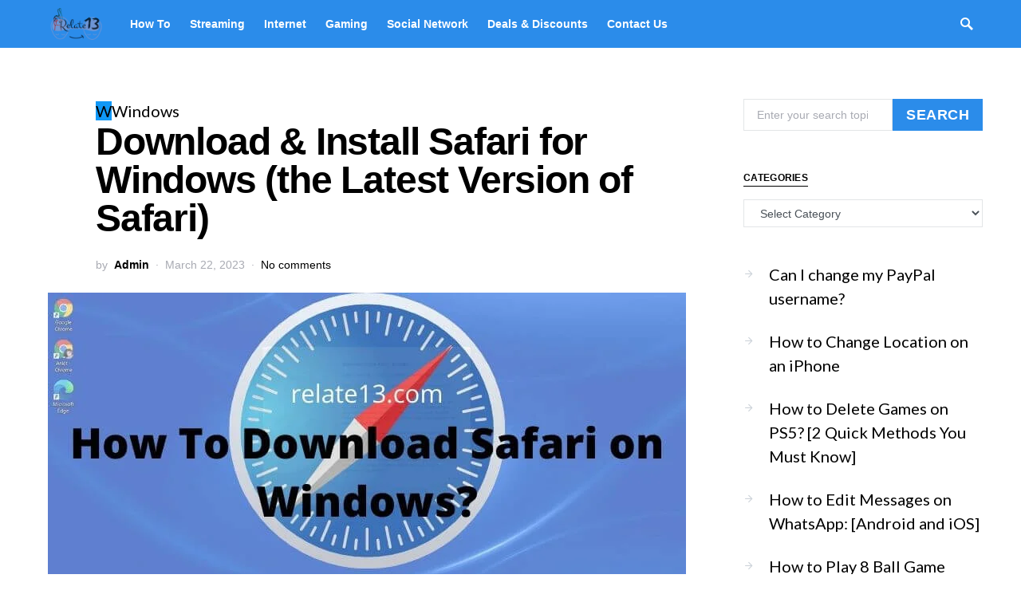

--- FILE ---
content_type: text/html; charset=UTF-8
request_url: https://relate13.com/safari-for-windows-download/
body_size: 32760
content:
<!doctype html><html lang="en-US"><head><script data-no-optimize="1">var litespeed_docref=sessionStorage.getItem("litespeed_docref");litespeed_docref&&(Object.defineProperty(document,"referrer",{get:function(){return litespeed_docref}}),sessionStorage.removeItem("litespeed_docref"));</script> <meta charset="UTF-8" /><meta name="viewport" content="width=device-width, initial-scale=1" /><link rel="profile" href="https://gmpg.org/xfn/11" /><meta name='robots' content='index, follow, max-image-preview:large, max-snippet:-1, max-video-preview:-1' /><title>Download &amp; Install Safari for Windows ( Latest Version Safari)</title><meta name="description" content="You can use safari without using any apple product, here is the complete guide for you to download safari for windows if you love the perks." /><link rel="canonical" href="https://relate13.com/safari-for-windows-download/" /><meta property="og:locale" content="en_US" /><meta property="og:type" content="article" /><meta property="og:title" content="Download &amp; Install Safari for Windows ( Latest Version Safari)" /><meta property="og:description" content="You can use safari without using any apple product, here is the complete guide for you to download safari for windows if you love the perks." /><meta property="og:url" content="https://relate13.com/safari-for-windows-download/" /><meta property="og:site_name" content="Relate13.com" /><meta property="article:published_time" content="2021-09-03T06:48:01+00:00" /><meta property="article:modified_time" content="2023-03-22T07:55:08+00:00" /><meta property="og:image" content="https://relate13.com/wp-content/uploads/2021/09/Download-safari-on-windows.jpg" /><meta property="og:image:width" content="800" /><meta property="og:image:height" content="400" /><meta property="og:image:type" content="image/jpeg" /><meta name="author" content="Admin" /><meta name="twitter:card" content="summary_large_image" /><meta name="twitter:label1" content="Written by" /><meta name="twitter:data1" content="Admin" /><meta name="twitter:label2" content="Est. reading time" /><meta name="twitter:data2" content="7 minutes" /> <script type="application/ld+json" class="yoast-schema-graph">{"@context":"https://schema.org","@graph":[{"@type":"WebPage","@id":"https://relate13.com/safari-for-windows-download/","url":"https://relate13.com/safari-for-windows-download/","name":"Download & Install Safari for Windows ( Latest Version Safari)","isPartOf":{"@id":"https://relate13.com/#website"},"primaryImageOfPage":{"@id":"https://relate13.com/safari-for-windows-download/#primaryimage"},"image":{"@id":"https://relate13.com/safari-for-windows-download/#primaryimage"},"thumbnailUrl":"https://relate13.com/wp-content/uploads/2021/09/Download-safari-on-windows.jpg","datePublished":"2021-09-03T06:48:01+00:00","dateModified":"2023-03-22T07:55:08+00:00","author":{"@id":"https://relate13.com/#/schema/person/a0bec11f8eab56009cf98161ff8a0e46"},"description":"You can use safari without using any apple product, here is the complete guide for you to download safari for windows if you love the perks.","breadcrumb":{"@id":"https://relate13.com/safari-for-windows-download/#breadcrumb"},"inLanguage":"en-US","potentialAction":[{"@type":"ReadAction","target":["https://relate13.com/safari-for-windows-download/"]}]},{"@type":"ImageObject","inLanguage":"en-US","@id":"https://relate13.com/safari-for-windows-download/#primaryimage","url":"https://relate13.com/wp-content/uploads/2021/09/Download-safari-on-windows.jpg","contentUrl":"https://relate13.com/wp-content/uploads/2021/09/Download-safari-on-windows.jpg","width":800,"height":400,"caption":"safari on windows download"},{"@type":"BreadcrumbList","@id":"https://relate13.com/safari-for-windows-download/#breadcrumb","itemListElement":[{"@type":"ListItem","position":1,"name":"Home","item":"https://relate13.com/"},{"@type":"ListItem","position":2,"name":"Blog","item":"https://relate13.com/blog/"},{"@type":"ListItem","position":3,"name":"Download &#038; Install Safari for Windows (the Latest Version of Safari)"}]},{"@type":"WebSite","@id":"https://relate13.com/#website","url":"https://relate13.com/","name":"Relate13.com","description":"Make Your Choice Now","potentialAction":[{"@type":"SearchAction","target":{"@type":"EntryPoint","urlTemplate":"https://relate13.com/?s={search_term_string}"},"query-input":{"@type":"PropertyValueSpecification","valueRequired":true,"valueName":"search_term_string"}}],"inLanguage":"en-US"},{"@type":"Person","@id":"https://relate13.com/#/schema/person/a0bec11f8eab56009cf98161ff8a0e46","name":"Admin","image":{"@type":"ImageObject","inLanguage":"en-US","@id":"https://relate13.com/#/schema/person/image/","url":"https://relate13.com/wp-content/litespeed/avatar/0a76e67192d235d7d8eace9b4284c828.jpg?ver=1769091534","contentUrl":"https://relate13.com/wp-content/litespeed/avatar/0a76e67192d235d7d8eace9b4284c828.jpg?ver=1769091534","caption":"Admin"},"sameAs":["https://relate13.com"]}]}</script> <link rel='dns-prefetch' href='//www.googletagmanager.com' /><link rel='dns-prefetch' href='//pagead2.googlesyndication.com' /><link rel="alternate" type="application/rss+xml" title="Relate13.com &raquo; Feed" href="https://relate13.com/feed/" /><link rel="alternate" type="application/rss+xml" title="Relate13.com &raquo; Comments Feed" href="https://relate13.com/comments/feed/" /><link rel="alternate" type="application/rss+xml" title="Relate13.com &raquo; Download &#038; Install Safari for Windows (the Latest Version of Safari) Comments Feed" href="https://relate13.com/safari-for-windows-download/feed/" /><style id="litespeed-ucss">:where(.wp-block-calendar table:not(.has-background) th){background:#ddd}.wp-block-image img{box-sizing:border-box;height:auto;max-width:100%;vertical-align:bottom}.wp-block-image .aligncenter{display:table;margin-left:auto;margin-right:auto}.wp-block-image figure{margin:0}.wp-lightbox-container button:focus-visible{outline:5px auto #212121;outline:5px auto -webkit-focus-ring-color;outline-offset:5px}.wp-block-latest-posts,ul{box-sizing:border-box}.wp-block-latest-posts.wp-block-latest-posts__list{list-style:none;padding-left:0}.wp-block-latest-posts.wp-block-latest-posts__list li{clear:both}.entry-content{counter-reset:footnotes}:root{--wp--preset--font-size--normal:16px;--wp--preset--font-size--huge:42px}.screen-reader-text{word-wrap:normal!important;-webkit-clip-path:inset(50%);clip-path:inset(50%)}.screen-reader-text:focus{clip:auto!important;background-color:#ddd;-webkit-clip-path:none;clip-path:none;color:#444;display:block;font-size:1em;height:auto;left:5px;line-height:normal;padding:15px 23px 14px;text-decoration:none;top:5px;width:auto;z-index:100000}html :where(img[class*=wp-image-]){height:auto;max-width:100%}:where(figure){margin:0 0 1em}body{--wp--preset--color--black:#000;--wp--preset--color--cyan-bluish-gray:#abb8c3;--wp--preset--color--white:#fff;--wp--preset--color--pale-pink:#f78da7;--wp--preset--color--vivid-red:#cf2e2e;--wp--preset--color--luminous-vivid-orange:#ff6900;--wp--preset--color--luminous-vivid-amber:#fcb900;--wp--preset--color--light-green-cyan:#7bdcb5;--wp--preset--color--vivid-green-cyan:#00d084;--wp--preset--color--pale-cyan-blue:#8ed1fc;--wp--preset--color--vivid-cyan-blue:#0693e3;--wp--preset--color--vivid-purple:#9b51e0;--wp--preset--gradient--vivid-cyan-blue-to-vivid-purple:linear-gradient(135deg,rgba(6,147,227,1) 0%,#9b51e0 100%);--wp--preset--gradient--light-green-cyan-to-vivid-green-cyan:linear-gradient(135deg,#7adcb4 0%,#00d082 100%);--wp--preset--gradient--luminous-vivid-amber-to-luminous-vivid-orange:linear-gradient(135deg,rgba(252,185,0,1) 0%,rgba(255,105,0,1) 100%);--wp--preset--gradient--luminous-vivid-orange-to-vivid-red:linear-gradient(135deg,rgba(255,105,0,1) 0%,#cf2e2e 100%);--wp--preset--gradient--very-light-gray-to-cyan-bluish-gray:linear-gradient(135deg,#eee 0%,#a9b8c3 100%);--wp--preset--gradient--cool-to-warm-spectrum:linear-gradient(135deg,#4aeadc 0%,#9778d1 20%,#cf2aba 40%,#ee2c82 60%,#fb6962 80%,#fef84c 100%);--wp--preset--gradient--blush-light-purple:linear-gradient(135deg,#ffceec 0%,#9896f0 100%);--wp--preset--gradient--blush-bordeaux:linear-gradient(135deg,#fecda5 0%,#fe2d2d 50%,#6b003e 100%);--wp--preset--gradient--luminous-dusk:linear-gradient(135deg,#ffcb70 0%,#c751c0 50%,#4158d0 100%);--wp--preset--gradient--pale-ocean:linear-gradient(135deg,#fff5cb 0%,#b6e3d4 50%,#33a7b5 100%);--wp--preset--gradient--electric-grass:linear-gradient(135deg,#caf880 0%,#71ce7e 100%);--wp--preset--gradient--midnight:linear-gradient(135deg,#020381 0%,#2874fc 100%);--wp--preset--font-size--small:13px;--wp--preset--font-size--medium:20px;--wp--preset--font-size--large:36px;--wp--preset--font-size--x-large:42px;--wp--preset--spacing--20:.44rem;--wp--preset--spacing--30:.67rem;--wp--preset--spacing--40:1rem;--wp--preset--spacing--50:1.5rem;--wp--preset--spacing--60:2.25rem;--wp--preset--spacing--70:3.38rem;--wp--preset--spacing--80:5.06rem;--wp--preset--shadow--natural:6px 6px 9px rgba(0,0,0,.2);--wp--preset--shadow--deep:12px 12px 50px rgba(0,0,0,.4);--wp--preset--shadow--sharp:6px 6px 0px rgba(0,0,0,.2);--wp--preset--shadow--outlined:6px 6px 0px -3px rgba(255,255,255,1),6px 6px rgba(0,0,0,1);--wp--preset--shadow--crisp:6px 6px 0px rgba(0,0,0,1);margin:0;font-family:-apple-system,BlinkMacSystemFont,"Segoe UI",Roboto,"Helvetica Neue",Arial,"Noto Sans",sans-serif,"Apple Color Emoji","Segoe UI Emoji","Segoe UI Symbol","Noto Color Emoji";line-height:1.5;color:#121416;text-align:left;background-color:#fff}body .is-layout-constrained>:where(:not(.alignleft):not(.alignright):not(.alignfull)){max-width:var(--wp--style--global--content-size);margin-left:auto!important;margin-right:auto!important}#ez-toc-container{background:#f9f9f9;border:1px solid #aaa;border-radius:4px;-webkit-box-shadow:0 1px 1px rgba(0,0,0,.05);box-shadow:0 1px 1px rgba(0,0,0,.05);display:table;margin-bottom:1em;padding:10px 20px 10px 10px;position:relative;width:auto}#ez-toc-container.ez-toc-light-blue{background:#edf6ff}#ez-toc-container ul ul{margin-left:1.5em}#ez-toc-container li,#ez-toc-container ul{padding:0}#ez-toc-container li,#ez-toc-container ul,#ez-toc-container ul li{background:0 0;list-style:none;line-height:1.6;margin:0;overflow:hidden;z-index:1}#ez-toc-container .ez-toc-title{text-align:left;line-height:1.45;margin:0;padding:0}.ez-toc-title-container{display:table;width:100%}.ez-toc-btn,.ez-toc-title,.ez-toc-title-toggle{display:inline;text-align:left;vertical-align:middle}.ez-toc-btn{display:inline-block;font-weight:400;padding:6px 12px;margin-bottom:0;font-size:14px;line-height:1.428571429;text-align:center;white-space:nowrap;cursor:pointer;background-image:none;border:1px solid transparent;border-radius:4px;-webkit-user-select:none;-moz-user-select:none;-ms-user-select:none;-o-user-select:none;user-select:none}#ez-toc-container a{color:#444;box-shadow:none;text-decoration:none;text-shadow:none;display:inline-flex;align-items:stretch;flex-wrap:nowrap}#ez-toc-container a:visited{color:#9f9f9f}#ez-toc-container a:hover{text-decoration:underline}#ez-toc-container a.ez-toc-toggle{display:flex;align-items:center;color:#444;background:inherit;border:inherit}.ez-toc-btn:focus{outline:#333 dotted thin;outline:-webkit-focus-ring-color auto 5px;outline-offset:-2px}.ez-toc-btn:focus,.ez-toc-btn:hover{color:#333;text-decoration:none}.ez-toc-btn:active{outline:0;-webkit-box-shadow:inset 0 3px 5px rgba(0,0,0,.125);box-shadow:inset 0 3px 5px rgba(0,0,0,.125)}.ez-toc-btn-default{color:#333;background-color:#fff;-webkit-box-shadow:inset 0 1px 0 rgba(255,255,255,.15),0 1px 1px rgba(0,0,0,.075);box-shadow:inset 0 1px 0 rgba(255,255,255,.15),0 1px 1px rgba(0,0,0,.075);text-shadow:0 1px 0#fff;background-image:-webkit-gradient(linear,left 0,left 100%,from(#fff),to(#e0e0e0));background-image:-webkit-linear-gradient(top,#fff 0,#e0e0e0 100%);background-image:-moz-linear-gradient(top,#fff 0,#e0e0e0 100%);background-image:linear-gradient(to bottom,#fff 0,#e0e0e0 100%);background-repeat:repeat-x;border-color:#ccc}.ez-toc-btn-default:active{background-color:#ebebeb}.ez-toc-btn-default:active,.ez-toc-btn-default:focus,.ez-toc-btn-default:hover{color:#333;border-color:#adadad}.ez-toc-btn-default:active{background-image:none;background-color:#e0e0e0;border-color:#dbdbdb;-webkit-box-shadow:inset 0 3px 5px rgba(0,0,0,.125);box-shadow:inset 0 3px 5px rgba(0,0,0,.125)}.ez-toc-btn-xs{font-size:12px;line-height:1.5;border-radius:3px;padding:1px 5px}.ez-toc-btn:active{background-image:none}.ez-toc-btn-default:focus,.ez-toc-btn-default:hover{background-color:#e0e0e0;background-position:0-15px}.ez-toc-pull-right{float:right!important;margin-left:10px}#ez-toc-container .ez-toc-js-icon-con{display:initial;float:right;position:relative;font-size:16px;padding:0;border:1px solid #999191;border-radius:5px;cursor:pointer;left:10px;width:35px}div#ez-toc-container .ez-toc-title{display:initial;font-size:120%;font-weight:500}#ez-toc-container .eztoc-toggle-hide-by-default{display:none}.ez-toc-icon-toggle-span{display:flex;align-items:center;width:35px;height:30px;justify-content:center;direction:ltr}div#ez-toc-container ul li{font-size:95%;font-weight:500}div#ez-toc-container nav ul ul li{font-size:90%}.ez-toc-container-direction{direction:ltr}.ez-toc-counter ul{counter-reset:item}.ez-toc-counter nav ul li a:before{content:counters(item,".",decimal)". ";display:inline-block;counter-increment:item;flex-grow:0;flex-shrink:0;margin-right:.2em;float:left}*,:after,:before{-webkit-box-sizing:border-box;box-sizing:border-box}html{font-family:sans-serif;line-height:1.15;-webkit-text-size-adjust:100%;-webkit-tap-highlight-color:transparent;-webkit-font-smoothing:antialiased;-moz-osx-font-smoothing:grayscale;font-size:16px}article,aside,figure,footer,header,main,nav,section{display:block}[tabindex="-1"]:focus:not(:focus-visible){outline:0!important}h1,h2,h3,h4,h5,p,ul{margin-top:0}p,ul{margin-bottom:1rem}ul ul{margin-bottom:0}strong{font-weight:bolder}small{font-size:80%}a{color:#000;background-color:transparent;-webkit-transition:.2s color ease;transition:.2s color ease}a,a:hover{text-decoration:none}figure{margin:0 0 1rem}img,svg{vertical-align:middle}img{border-style:none;max-width:100%;height:auto}svg{overflow:hidden}label{display:inline-block;margin-bottom:.5rem}button:focus{outline:5px auto -webkit-focus-ring-color}input,select,textarea{line-height:inherit}button,input,select,textarea{margin:0;font-family:inherit;font-size:inherit}button,input{overflow:visible}select{word-wrap:normal}[type=button],[type=submit],button{-webkit-appearance:button}[type=button]:not(:disabled),[type=reset]:not(:disabled),[type=submit]:not(:disabled),button:not(:disabled){cursor:pointer}[type=button]::-moz-focus-inner,[type=submit]::-moz-focus-inner,button::-moz-focus-inner{padding:0;border-style:none}input[type=checkbox]{-webkit-box-sizing:border-box;box-sizing:border-box;padding:0}textarea{overflow:auto;resize:vertical}[type=search]{outline-offset:-2px;-webkit-appearance:none}[type=search]::-webkit-search-decoration{-webkit-appearance:none}::-webkit-file-upload-button{font:inherit;-webkit-appearance:button}h1,h2,h3,h4,h5{margin-bottom:1rem;line-height:1.25;color:#000;word-wrap:break-word}h1{font-size:3rem}h2{font-size:2rem}h3{font-size:1.75rem}h4{font-size:1.5rem}h5{font-size:1.25rem}.title-block{display:inline-block;margin-bottom:1rem}.title-block:after{display:block;background:currentColor;margin-top:.125rem;width:100%;height:1px;content:""}input[type=email],input[type=search],input[type=text],input[type=url],select,textarea{display:block;width:100%;padding:.375rem 1rem;line-height:1.625rem;color:#495057;background-color:#fff;border:1px solid #e3e5e7;border-radius:0;-webkit-transition:background-color .15s ease-in-out;transition:background-color .15s ease-in-out}@media (prefers-reduced-motion:reduce){input[type=email],input[type=search],input[type=text],input[type=url],select,textarea{-webkit-transition:none;transition:none}}input[type=email]::-ms-expand,input[type=search]::-ms-expand,input[type=text]::-ms-expand,input[type=url]::-ms-expand,select::-ms-expand,textarea::-ms-expand{background-color:transparent;border:0}input[type=email]:focus,input[type=search]:focus,input[type=text]:focus,input[type=url]:focus,select:focus,textarea:focus{background-color:#fff;-webkit-box-shadow:none;box-shadow:none;outline:0}input[type=email]::-webkit-input-placeholder,input[type=search]::-webkit-input-placeholder,input[type=text]::-webkit-input-placeholder,input[type=url]::-webkit-input-placeholder,select::-webkit-input-placeholder,textarea::-webkit-input-placeholder{color:#a8aab2;opacity:1}input[type=email]::-moz-placeholder,input[type=search]::-moz-placeholder,input[type=text]::-moz-placeholder,input[type=url]::-moz-placeholder,select::-moz-placeholder,textarea::-moz-placeholder{color:#a8aab2;opacity:1}input[type=email]:-ms-input-placeholder,input[type=search]:-ms-input-placeholder,input[type=text]:-ms-input-placeholder,input[type=url]:-ms-input-placeholder,select:-ms-input-placeholder,textarea:-ms-input-placeholder{color:#a8aab2;opacity:1}input[type=email]::-ms-input-placeholder,input[type=search]::-ms-input-placeholder,input[type=text]::-ms-input-placeholder,input[type=url]::-ms-input-placeholder,select::-ms-input-placeholder,textarea::-ms-input-placeholder{color:#a8aab2;opacity:1}input[type=email]:disabled,input[type=search]:disabled,input[type=text]:disabled,input[type=url]:disabled,select:disabled,textarea:disabled{background-color:#e9ecef;opacity:1}select:not([size]):not([multiple]){height:calc(1.5em + .75rem + 2px)}select:focus::-ms-value{color:#495057;background-color:#fff}button,input[type=submit]{cursor:pointer;display:inline-block;text-align:center;white-space:nowrap;vertical-align:middle;-webkit-user-select:none;-moz-user-select:none;-ms-user-select:none;user-select:none;border:1px solid transparent;color:#fff;-webkit-transition:opacity .15s ease-in-out;transition:opacity .15s ease-in-out;padding:.375rem 1rem;line-height:1.5;background-color:#2b8cea}button:focus,button:hover,input[type=submit]:focus,input[type=submit]:hover{text-decoration:none;opacity:.75;color:#fff}button:focus,input[type=submit]:focus{outline:0}.cs-input-group{position:relative;display:-webkit-box;display:-ms-flexbox;display:flex;-ms-flex-wrap:wrap;flex-wrap:wrap;-webkit-box-align:stretch;-ms-flex-align:stretch;align-items:stretch;width:100%}.cs-input-group input[type=search]{position:relative;z-index:2;-webkit-box-flex:1;-ms-flex:1 1 auto;flex:1 1 auto;width:1%;margin-bottom:0}.cs-input-group button{line-height:1.5rem}.cs-input-group .search-submit{border-top-left-radius:0;border-bottom-left-radius:0}.search-form{-webkit-transition:.2s ease box-shadow;transition:.2s ease box-shadow;border-radius:0}@font-face{font-display:swap;font-family:"cs-icons";src:url(/wp-content/themes/squaretype/css/icons/icons.ttf)format("truetype"),url(/wp-content/themes/squaretype/css/icons/icons.woff)format("woff"),url(/wp-content/themes/squaretype/css/icons/icons.svg#icons)format("svg");font-weight:400;font-style:normal;font-display:swap}[class*=" cs-icon-"]{font-family:"cs-icons"!important;speak:none;font-style:normal;font-weight:400;font-variant:normal;text-transform:none;line-height:1;-webkit-font-smoothing:antialiased;-moz-osx-font-smoothing:grayscale}.cs-icon-menu:before{content:""}.cs-icon-search:before{content:""}.cs-icon-x:before{content:""}@media (min-width:1020px){body{background-color:#fff}}h5 a{color:#000}h5 a:focus,h5 a:hover{color:#6c757d;text-decoration:none}.post-meta{color:#a8aab2}.post-meta a:focus,.post-meta a:hover{color:#000}.main-content .entry-content>:last-child:after{content:"";clear:both;display:table}.main-content .entry-content>*{margin-top:32px;margin-bottom:32px}@media (min-width:600px){.main-content .entry-content>*{margin-top:32px;margin-bottom:32px}}.main-content .entry-content>:first-child{margin-top:0}.main-content .entry-content>:last-child{margin-bottom:0}.entry-content{line-height:1.5}.entry-content p>a,.entry-content>p>a,.entry-content>ul li>a{text-decoration:underline}.entry-content p>a:focus,.entry-content p>a:hover,.entry-content>p>a:focus,.entry-content>p>a:hover,.entry-content>ul li>a:focus,.entry-content>ul li>a:hover,.navbar-brand a:focus,.navbar-brand a:hover{text-decoration:none}.aligncenter{display:block;clear:both;margin-left:auto;margin-right:auto;max-width:100%}.wp-block-latest-posts{list-style:none;padding-left:0;padding-right:0;text-align:left}.wp-block-latest-posts li,.wp-block-latest-posts>li>a:before{display:-webkit-box;display:-ms-flexbox;display:flex;-webkit-box-align:center;-ms-flex-align:center;align-items:center}.wp-block-latest-posts li{-ms-flex-wrap:wrap;flex-wrap:wrap}.wp-block-latest-posts>li a{padding-top:.25rem;padding-bottom:.25rem}.wp-block-latest-posts>li>a{display:-webkit-box;display:-ms-flexbox;display:flex;position:relative;padding-left:2rem}.wp-block-latest-posts>li>a:before{position:absolute;left:0;top:8px;font-family:"cs-icons";content:"";color:#ced4da;font-size:14px;margin-right:1rem;display:inline-block;-webkit-transition:.2s ease all;transition:.2s ease all;-webkit-box-pack:center;-ms-flex-pack:center;justify-content:center;width:20px;height:20px;border-radius:100%}.post-meta .author a,.post-meta a,.wp-block-latest-posts>li>a:hover{color:#000}.wp-block-latest-posts>li>a:hover:before{color:#fff;-webkit-transition:.2s ease all;transition:.2s ease all;background:#6c757d}.navbar .cs-bg-navbar-dark{border-bottom:none}.navbar .cs-bg-navbar-dark .navbar-nav,.navbar .cs-bg-navbar-dark .navbar-toggle-offcanvas,.navbar .cs-bg-navbar-dark .navbar-toggle-search{border-color:rgba(255,255,255,.25)!important}.navbar .cs-bg-navbar-dark .navbar-nav>li:hover>a,.navbar .cs-bg-navbar-dark .navbar-nav>li>a,.navbar .cs-bg-navbar-dark .navbar-toggle-offcanvas,.navbar .cs-bg-navbar-dark .navbar-toggle-search,.offcanvas-header.cs-bg-navbar-dark .toggle-offcanvas{color:#fff}.navbar .cs-bg-navbar-dark .navbar-toggle-offcanvas:focus,.navbar .cs-bg-navbar-dark .navbar-toggle-offcanvas:hover,.navbar .cs-bg-navbar-dark .navbar-toggle-search:focus,.navbar .cs-bg-navbar-dark .navbar-toggle-search:hover,.offcanvas-header.cs-bg-navbar-dark .toggle-offcanvas:focus,.offcanvas-header.cs-bg-navbar-dark .toggle-offcanvas:hover{color:rgba(255,255,255,.75)}.navbar .cs-bg-navbar-dark .navbar-nav>li>a>span:after{background-color:#fff}.offcanvas-header.cs-bg-navbar-dark{border-bottom:none;border-right:1px rgba(255,255,255,.025) solid}@media (min-width:1020px){.cs-d-lg-none{display:none!important}}.screen-reader-text,.sr-only{position:absolute;width:1px;height:1px;padding:0;margin:-1px;overflow:hidden;clip:rect(0,0,0,0);white-space:nowrap;border:0}body{overflow-x:hidden;-moz-osx-font-smoothing:grayscale;-webkit-font-smoothing:antialiased;font-family:Lato;font-size:1.25rem;font-weight:400;letter-spacing:0}.cs-container{width:100%;padding-right:20px;padding-left:20px;margin-right:auto;margin-left:auto}@media (min-width:600px){.cs-container{max-width:600px}}@media (min-width:720px){.cs-container{max-width:720px}}@media (min-width:1020px){.cs-container{max-width:1020px}}@media (min-width:1200px){.cs-container{max-width:1200px}}.site-content{margin:4rem 0}@media (min-width:1020px){.main-content{display:-webkit-box;display:-ms-flexbox;display:flex;-ms-flex-wrap:wrap;flex-wrap:wrap;margin-right:-20px;margin-left:-20px}.content-area{position:relative;width:100%;padding-right:20px;padding-left:20px;-webkit-box-flex:0;-ms-flex:0 0 100%;flex:0 0 100%;max-width:100%}.sidebar-right .content-area{-webkit-box-flex:0;-ms-flex:0 0 calc(100% - 340px);flex:0 0 calc(100% - 340px);max-width:calc(100% - 340px)}}@media (min-width:1200px){.sidebar-right .content-area{padding-right:40px}}@media (min-width:1020px){.sidebar-area{position:relative;width:100%;padding-right:20px;padding-left:20px;-webkit-box-flex:0;-ms-flex:0 0 340px;flex:0 0 340px;max-width:340px}}.sidebar-area .sidebar-1:not(:empty){padding-top:60px}.sidebar-area .sidebar-2{display:none}@media (min-width:720px){.sidebar-area{display:-webkit-box;display:-ms-flexbox;display:flex;-ms-flex-wrap:wrap;flex-wrap:wrap;margin-right:-20px;margin-left:-20px;margin-top:3rem}.sidebar-area .sidebar{position:relative;width:100%;padding-right:20px;padding-left:20px;-webkit-box-flex:0;-ms-flex:0 0 50%;flex:0 0 50%;max-width:50%;position:initial}.sidebar-area .sidebar-1,.sidebar-area .sidebar-2{display:block}.sidebar-area .sidebar-1:not(:empty){padding-top:0}}@media (min-width:1020px){.sidebar-area{margin-top:0;margin-left:0;margin-right:0}.sidebar-area .sidebar{-webkit-box-flex:0;-ms-flex:0 0 100%;flex:0 0 100%;max-width:100%;position:relative;padding-left:0;padding-right:0}.sidebar-area .sidebar-1{display:block}.sidebar-area .sidebar-2{display:none!important}}.header-compact.navbar-alignment-left .navbar-brand:not(:last-child){margin-right:2rem}.site-info{padding:3rem 0;display:-webkit-box;display:-ms-flexbox;display:flex;-webkit-box-align:center;-ms-flex-align:center;align-items:center;-webkit-box-pack:justify;-ms-flex-pack:justify;justify-content:space-between;-webkit-box-orient:vertical;-webkit-box-direction:normal;-ms-flex-direction:column;flex-direction:column}.site-info .footer-col-info{-webkit-box-ordinal-group:2;-ms-flex-order:1;order:1;text-align:center}.site-info .footer-col-info .footer-copyright{margin-top:.5rem;font-size:.75rem;color:#a8aab2}.site-info .footer-col-info .footer-copyright a{color:inherit;text-decoration:underline}.site-info .footer-col-info .footer-copyright a:hover{text-decoration:none}@media (min-width:1020px){.site-info{-webkit-box-align:initial;-ms-flex-align:initial;align-items:initial;-webkit-box-orient:horizontal;-webkit-box-direction:normal;-ms-flex-direction:row;flex-direction:row}.site-info .footer-col-info{margin-top:0;-webkit-box-flex:0;-ms-flex:0 0 25%;flex:0 0 25%;text-align:left}}.site-search .search-submit:after,.site-search-wrap{display:-webkit-box;display:-ms-flexbox;display:flex;-webkit-box-pack:center;-ms-flex-pack:center;justify-content:center}.site-search-wrap{position:relative;-webkit-box-orient:vertical;-webkit-box-direction:normal;-ms-flex-direction:column;flex-direction:column;background:#f2f4f6;height:0;-webkit-transition:height .4s 0s,visibility 0s .4s;transition:height .4s 0s,visibility 0s .4s;visibility:hidden;overflow:hidden;z-index:4}.site-search{width:100%;-webkit-transition:opacity .2s;transition:opacity .2s}.site-search .cs-input-group{position:relative;background:0 0;border:0;height:60px;line-height:60px}.site-search .search-form-wrap{position:relative;display:-webkit-box;display:-ms-flexbox;display:flex}.site-search .search-form{-webkit-box-flex:1;-ms-flex-positive:1;flex-grow:1}.site-search .search-submit{position:absolute;background:0 0;top:0;left:0;margin:0;padding:0;width:70px;color:#6c757d;height:100%;line-height:100%;font-size:0;-webkit-box-ordinal-group:2;-ms-flex-order:1;order:1;z-index:5}.site-search .search-submit:hover{background:0 0;color:#000}.site-search .search-submit:after{width:100%;left:0;content:"";font-family:"cs-icons";font-size:1.25rem;z-index:3}.site-search .search-close,.site-search .search-close:after,.site-search .search-submit:after{position:absolute;height:100%;top:0;-webkit-box-align:center;-ms-flex-align:center;align-items:center}.site-search .search-close{right:0;width:70px;justify-items:center;font-size:1.25rem;cursor:pointer;-webkit-transition:.2s;transition:.2s;z-index:5}.site-search .search-close:after{width:100%;left:0;font-family:"cs-icons";-webkit-box-pack:center;-ms-flex-pack:center;justify-content:center;content:"";z-index:3}.post-meta .author a:hover,.post-meta a:hover,.site-search .search-close:hover{color:#a8aab2}.site-search input[type=search]{background:#fff;font-size:1rem;-webkit-box-ordinal-group:3;-ms-flex-order:2;order:2;padding:0 70px;height:100%;line-height:100%}.navbar-offcanvas,.offcanvas,.offcanvas-header,.site-search .search-close,.site-search .search-close:after{display:-webkit-box;display:-ms-flexbox;display:flex}.offcanvas{overflow:hidden;position:fixed;height:100%;top:0;left:-320px;width:320px;background:#fff;-webkit-box-orient:vertical;-webkit-box-direction:normal;-ms-flex-direction:column;flex-direction:column;-webkit-overflow-scrolling:touch;z-index:100;-webkit-transform:translate3d(0,0,0);transform:translate3d(0,0,0)}.navbar-offcanvas,.offcanvas-header{-webkit-box-align:center;-ms-flex-align:center;align-items:center}.offcanvas-header{-webkit-box-pack:center;-ms-flex-pack:center;justify-content:center;padding:20px;border-bottom:1px #e9ecef solid}.offcanvas-header .navbar-brand,.title-comment-reply:after{margin-left:0}.offcanvas-header .toggle-offcanvas{font-size:1.5rem;margin-right:0}.navbar-offcanvas{-webkit-box-pack:justify;-ms-flex-pack:justify;justify-content:space-between;width:100%}.offcanvas-sidebar{-webkit-box-flex:1;-ms-flex:1;flex:1;overflow-x:hidden;overflow-y:auto}.offcanvas-inner{padding:20px}.offcanvas{-webkit-transition:all .4s ease;transition:all .4s ease}.site-overlay{display:none}.entry-title{margin:0}.post-media{margin-top:1.5rem;margin-bottom:1rem}.post-media figure{overflow:hidden;margin-bottom:0}.single .entry-container{display:-webkit-box;display:-ms-flexbox;display:flex}.single .entry-container .entry-content-wrap{width:100%}@media (min-width:1020px){.single .entry-container{display:-webkit-box;display:-ms-flexbox;display:flex;-ms-flex-wrap:wrap;flex-wrap:wrap;margin-right:-20px;margin-left:-20px;-webkit-box-orient:horizontal;-webkit-box-direction:normal;-ms-flex-direction:row;flex-direction:row;-webkit-box-pack:center;-ms-flex-pack:center;justify-content:center}.single .entry-container .entry-content-wrap{position:relative;width:100%;padding-right:20px;padding-left:20px;-webkit-box-flex:0;-ms-flex:0 0 calc(100% - 120px);flex:0 0 calc(100% - 120px);width:calc(100% - 120px);max-width:720px}.single .entry-container .entry-content{max-width:680px}}.single .post-sidebar-disabled .entry-header-standard .entry-header-inner>.entry-inline-meta,.single .post-sidebar-disabled .entry-header-standard .entry-header-inner>.entry-title,.single .post-sidebar-disabled .entry-header-standard .entry-header-inner>.post-meta{max-width:680px;margin-left:auto;margin-right:auto}.navbar-primary{background:#fff}.navbar-container,.navbar-wrap{display:-webkit-box;display:-ms-flexbox;display:flex}.navbar-wrap{-webkit-box-pack:center;-ms-flex-pack:center;justify-content:center;-webkit-box-orient:vertical;-webkit-box-direction:normal;-ms-flex-direction:column;flex-direction:column;border-bottom:1px solid #e9ecef}.navbar-container{-webkit-box-align:center;-ms-flex-align:center;align-items:center;height:100%;width:100%;padding-right:20px;padding-left:20px;margin-right:auto;margin-left:auto}@media (min-width:600px){.navbar-container{max-width:600px}}@media (min-width:720px){.navbar-container{max-width:720px}}@media (min-width:1020px){.navbar-container{max-width:1020px}}@media (min-width:1200px){.navbar-container{max-width:1200px}}.navbar-width-fullwidth .navbar-container,.widget select{max-width:100%}.navbar-container .navbar-content,.navbar-container .navbar-content .navbar-col{display:-webkit-box;display:-ms-flexbox;display:flex;-webkit-box-align:center;-ms-flex-align:center;align-items:center}.navbar-container .navbar-content{position:relative;width:100%;-webkit-box-pack:justify;-ms-flex-pack:justify;justify-content:space-between}.navbar-container .navbar-content .navbar-col{height:100%;-webkit-box-flex:1;-ms-flex:1;flex:1}.navbar-container .navbar-content .navbar-col:nth-child(1){-webkit-box-pack:start;-ms-flex-pack:start;justify-content:flex-start}.navbar-container .navbar-content .navbar-col:nth-child(2){-webkit-box-pack:center;-ms-flex-pack:center;justify-content:center;padding:0 .5rem}.navbar-container .navbar-content .navbar-col:nth-child(3){-webkit-box-pack:end;-ms-flex-pack:end;justify-content:flex-end}@media (min-width:1020px){.navbar-container .navbar-content{-webkit-box-pack:start;-ms-flex-pack:start;justify-content:flex-start}}.toggle-offcanvas{border:0;background:0 0;color:#000;height:2rem;font-size:1rem;display:-webkit-box;display:-ms-flexbox;display:flex;-webkit-box-pack:center;-ms-flex-pack:center;justify-content:center;-webkit-box-align:center;-ms-flex-align:center;align-items:center;padding:0}.toggle-offcanvas:not(:last-child){margin-right:1rem}.toggle-offcanvas:focus{background:0 0;color:#000}.toggle-offcanvas:hover{background:0 0;color:#a8aab2}.toggle-search{border:0;padding:0;background:0 0;color:#000;font-size:1rem;height:2rem;display:-webkit-box;display:-ms-flexbox;display:flex;-webkit-box-pack:center;-ms-flex-pack:center;justify-content:center;-webkit-box-align:center;-ms-flex-align:center;align-items:center}.toggle-search:focus,.toggle-search:hover{background:0 0;color:#a8aab2}.navbar-brand{display:inline-block;margin-bottom:0;line-height:inherit;white-space:nowrap;max-width:100%}.navbar-brand img{max-width:inherit;max-height:40px;width:auto}.navbar-primary .navbar-brand{position:absolute;-webkit-transform:translate3d(-50%,0,0);transform:translate3d(-50%,0,0);left:50%}@media (min-width:1020px){.navbar-primary .navbar-brand{position:static;left:0;-webkit-transform:none;transform:none}}.navbar-nav,.navbar-nav>li>a{display:-webkit-box;display:-ms-flexbox;display:flex}.navbar-nav{-ms-flex-wrap:nowrap;flex-wrap:nowrap;margin-bottom:0;list-style:none;padding:0}.navbar-nav li,.navbar-primary .navbar-nav>li>a>span{position:relative}.navbar-nav>li>a{-webkit-box-align:center;-ms-flex-align:center;align-items:center;padding-left:.75rem;padding-right:.75rem;color:#000}.navbar-nav>li>a:focus,.navbar-nav>li>a:hover{text-decoration:none}.navbar-nav>li:first-child>a{padding-left:0}.navbar-nav>li:last-child>a{padding-right:0}.navbar-primary .navbar-nav{height:100%;display:none}.navbar-primary .navbar-nav>li{height:100%}.navbar-primary .navbar-nav>li>a{height:100%;white-space:nowrap}.navbar-primary .navbar-nav>li>a>span:after{background-color:#000;width:100%;height:1px;left:0;opacity:0;pointer-events:none;position:absolute;top:120%;-webkit-transform:translateY(1px);transform:translateY(1px);-webkit-transition:all .15s cubic-bezier(.39,.575,.565,1);transition:all .15s cubic-bezier(.39,.575,.565,1);-webkit-transition-property:opacity,-webkit-transform;transition-property:opacity,transform;transition-property:opacity,transform,-webkit-transform;content:""}.navbar-primary .navbar-nav>li:hover>a>span:after{opacity:1;-webkit-transform:translateY(-3px) translateZ(0);transform:translateY(-3px) translateZ(0)}@media (min-width:1020px){.navbar-primary .navbar-nav{display:-webkit-box;display:-ms-flexbox;display:flex}}.post-comments{display:none;padding-top:3rem;border-top:1px #e9ecef solid}.post-comments .title-block{text-align:left}.title-comment-reply{margin-bottom:1.5rem;text-align:left}.post-comments{margin-top:3rem}.comment-notes{font-size:.875rem}.comment-form-cookies-consent label{display:inline;margin-left:.5rem}@media (min-width:600px){.post-comments .comment-form{display:-webkit-box;display:-ms-flexbox;display:flex;-ms-flex-wrap:wrap;flex-wrap:wrap;margin-right:-20px;margin-left:-20px}.post-comments .comment-form-author,.post-comments .comment-form-comment,.post-comments .comment-form-email,.post-comments .comment-form-url,.post-comments .comment-notes{-webkit-box-flex:0;-ms-flex:0 0 100%;flex:0 0 100%;max-width:100%;position:relative;width:100%;padding-right:20px;padding-left:20px;margin-bottom:1.5rem}.post-comments .comment-form-author,.post-comments .comment-form-email,.post-comments .comment-form-url{-ms-flex:0 0 33.3333333333%;flex:0 0 33.3333333333%;max-width:33.3333333333%}.post-comments .comment-form-cookies-consent{-webkit-box-flex:0;-ms-flex:0 0 100%;flex:0 0 100%;max-width:100%;position:relative;width:100%;padding-right:20px;padding-left:20px}}.form-submit{margin:0}@media (min-width:600px){.form-submit{-webkit-box-flex:0;-ms-flex:0 0 100%;flex:0 0 100%;max-width:100%;position:relative;width:100%;padding-right:20px;padding-left:20px}}.required{color:#dc3545}.title-comment-reply small{font-size:100%}.title-comment-reply small a{float:right;overflow:hidden;width:24px;height:24px}.title-comment-reply small a:before{float:left;position:relative;font-family:"cs-icons";font-size:24px;content:""}.post-comments-show{margin-top:3rem;text-align:center}.post-comments-show button{margin:0 auto;padding:.75rem 3rem;display:-webkit-box;display:-ms-flexbox;display:flex;-webkit-box-align:center;-ms-flex-align:center;align-items:center;-webkit-box-pack:center;-ms-flex-pack:center;justify-content:center}.post-comments-show button:after{display:inline-block;margin-left:.5rem;font-family:"cs-icons";font-size:.75rem;content:""}.cs-meet-team .cs-author .pk-social-links-item:not(:hover){opacity:.6}.entry-header .entry-header-inner .entry-title{font-size:3rem;line-height:1}.entry-header .entry-header-inner .post-meta{margin-top:1.5rem}.entry-header-standard{margin-bottom:3rem}.post-meta,.post-meta>li{display:-webkit-box;display:-ms-flexbox;display:flex;-ms-flex-wrap:wrap;flex-wrap:wrap}.post-meta{margin-top:1rem;margin-bottom:0;padding:0}.post-meta>li{-webkit-box-align:center;-ms-flex-align:center;align-items:center}.post-meta>li:not(:last-child):after{margin-right:.5rem;content:"·";margin-left:.5rem}.meta-author .by{margin-right:.5rem}.meta-author .author,.meta-author .author a{display:-webkit-box;display:-ms-flexbox;display:flex;-webkit-box-align:center;-ms-flex-align:center;align-items:center}.meta-author .author a{font-weight:700}.post-author{margin-top:3rem}.post-author .avatar{border-radius:50%;width:100px}.post-author .author-description .note{font-size:.875rem;color:#a8aab2;margin:0}.post-author>:last-child{margin-bottom:0}.post-author .authors-default{text-align:center}.post-author .authors-default .title-author{font-size:1.5rem}.post-author .authors-default .author-description{margin-top:1rem}.widget{margin:0 0 2.5rem}.widget:last-child{margin:0}.widget ul{padding-left:0;list-style:none;margin-bottom:0}.widget_nav_menu a{display:block;padding:1rem 0}.widget_nav_menu .menu>.menu-item:not(:first-child){border-top:1px #e9ecef solid}.widget_nav_menu .menu .menu-item:not(.menu-item-has-children)>a:after{visibility:hidden;float:right;opacity:0;font-family:"cs-icons";font-size:14px;-webkit-transition:all .2s ease;transition:all .2s ease;-webkit-transform:translateX(-100%);transform:translateX(-100%);content:""}.widget_nav_menu .menu .menu-item:not(.menu-item-has-children)>a:hover:after{visibility:visible;opacity:1;-webkit-transform:translateX(0);transform:translateX(0)}.widget_search .search-submit{min-width:110px}.widget_recent_entries li{position:relative;padding-bottom:1rem}.widget_recent_entries li:last-child{padding-bottom:0}img.avatar{border-radius:100%}.post-media img{width:100%}.pk-pin-it:not(:hover){background:#000}aside#secondary{position:absolute;margin:0 0 0 872px}@media only screen and (max-width:600px){aside#secondary{position:relative;margin:0}}.entry-content a,a:hover{color:#2b8cea}.navbar-primary,.offcanvas-header{background-color:#2b8cea}.post-media figure,.site-search [type=search],button,input[type=submit]{-webkit-border-radius:0;-moz-border-radius:0;border-radius:0}.cs-input-group input[type=search]{border-top-left-radius:0;border-bottom-left-radius:0}.footer-copyright,.post-meta,button,input[type=email],input[type=search],input[type=submit],input[type=text],input[type=url],label,select,small,textarea{font-family:hg-grotesk,-apple-system,BlinkMacSystemFont,"Segoe UI",Roboto,"Helvetica Neue",Arial,sans-serif,"Apple Color Emoji","Segoe UI Emoji","Segoe UI Symbol","Noto Color Emoji";font-size:1.15rem;font-weight:600;letter-spacing:.025em;text-transform:uppercase}.footer-copyright,.post-meta,input[type=email],input[type=search],input[type=text],input[type=url],label,select,small,textarea{font-size:.875rem;font-weight:500;letter-spacing:0;text-transform:none}.entry-content{font-family:Aleo;font-size:1.15rem;font-weight:400;letter-spacing:inherit}.footer-title,h1,h2,h3,h4,h5{font-weight:700;text-transform:none}.footer-title{font-size:1.875rem}h1,h2,h3,h4,h5{letter-spacing:-.025em}.footer-title,.navbar-nav>li>a,.title-block,.widget_nav_menu .menu>li>a,h1,h2,h3,h4,h5{font-family:hg-grotesk,-apple-system,BlinkMacSystemFont,"Segoe UI",Roboto,"Helvetica Neue",Arial,sans-serif,"Apple Color Emoji","Segoe UI Emoji","Segoe UI Symbol","Noto Color Emoji"}.title-block{font-size:.75rem;font-weight:700;letter-spacing:.025em;text-transform:uppercase;color:#000}.navbar-nav>li>a,.widget_nav_menu .menu>li>a{font-size:.875rem;font-weight:600;text-transform:none}.navbar-primary .navbar-content,.navbar-primary .navbar-wrap{height:60px}.offcanvas-header{flex:0 0 60px}@font-face{font-display:swap;font-family:"Lato";font-style:italic;font-weight:400;font-display:swap;src:url(https://relate13.com/wp-content/fonts/lato/S6u8w4BMUTPHjxsAUi-sNiXg7eU0.woff)format("woff");unicode-range:U+0100-02AF,U+0304,U+0308,U+0329,U+1E00-1E9F,U+1EF2-1EFF,U+2020,U+20A0-20AB,U+20AD-20CF,U+2113,U+2C60-2C7F,U+A720-A7FF}@font-face{font-display:swap;font-family:"Lato";font-style:italic;font-weight:400;font-display:swap;src:url(https://relate13.com/wp-content/fonts/lato/S6u8w4BMUTPHjxsAXC-sNiXg7Q.woff)format("woff");unicode-range:U+0000-00FF,U+0131,U+0152-0153,U+02BB-02BC,U+02C6,U+02DA,U+02DC,U+0304,U+0308,U+0329,U+2000-206F,U+2074,U+20AC,U+2122,U+2191,U+2193,U+2212,U+2215,U+FEFF,U+FFFD}@font-face{font-display:swap;font-family:"Lato";font-style:italic;font-weight:700;font-display:swap;src:url(https://relate13.com/wp-content/fonts/lato/S6u_w4BMUTPHjxsI5wq_FQfrx9897sxZ.woff)format("woff");unicode-range:U+0100-02AF,U+0304,U+0308,U+0329,U+1E00-1E9F,U+1EF2-1EFF,U+2020,U+20A0-20AB,U+20AD-20CF,U+2113,U+2C60-2C7F,U+A720-A7FF}@font-face{font-display:swap;font-family:"Lato";font-style:italic;font-weight:700;font-display:swap;src:url(https://relate13.com/wp-content/fonts/lato/S6u_w4BMUTPHjxsI5wq_Gwfrx9897g.woff)format("woff");unicode-range:U+0000-00FF,U+0131,U+0152-0153,U+02BB-02BC,U+02C6,U+02DA,U+02DC,U+0304,U+0308,U+0329,U+2000-206F,U+2074,U+20AC,U+2122,U+2191,U+2193,U+2212,U+2215,U+FEFF,U+FFFD}@font-face{font-display:swap;font-family:"Lato";font-style:normal;font-weight:400;font-display:swap;src:url(https://relate13.com/wp-content/fonts/lato/S6uyw4BMUTPHjxAwWCWtFCfQ7A.woff)format("woff");unicode-range:U+0100-02AF,U+0304,U+0308,U+0329,U+1E00-1E9F,U+1EF2-1EFF,U+2020,U+20A0-20AB,U+20AD-20CF,U+2113,U+2C60-2C7F,U+A720-A7FF}@font-face{font-display:swap;font-family:"Lato";font-style:normal;font-weight:400;font-display:swap;src:url(https://relate13.com/wp-content/fonts/lato/S6uyw4BMUTPHjx4wWCWtFCc.woff)format("woff");unicode-range:U+0000-00FF,U+0131,U+0152-0153,U+02BB-02BC,U+02C6,U+02DA,U+02DC,U+0304,U+0308,U+0329,U+2000-206F,U+2074,U+20AC,U+2122,U+2191,U+2193,U+2212,U+2215,U+FEFF,U+FFFD}@font-face{font-display:swap;font-family:"Lato";font-style:normal;font-weight:700;font-display:swap;src:url(https://relate13.com/wp-content/fonts/lato/S6u9w4BMUTPHh6UVSwaPHw3q5d0N7w.woff)format("woff");unicode-range:U+0100-02AF,U+0304,U+0308,U+0329,U+1E00-1E9F,U+1EF2-1EFF,U+2020,U+20A0-20AB,U+20AD-20CF,U+2113,U+2C60-2C7F,U+A720-A7FF}@font-face{font-display:swap;font-family:"Lato";font-style:normal;font-weight:700;font-display:swap;src:url(https://relate13.com/wp-content/fonts/lato/S6u9w4BMUTPHh6UVSwiPHw3q5d0.woff)format("woff");unicode-range:U+0000-00FF,U+0131,U+0152-0153,U+02BB-02BC,U+02C6,U+02DA,U+02DC,U+0304,U+0308,U+0329,U+2000-206F,U+2074,U+20AC,U+2122,U+2191,U+2193,U+2212,U+2215,U+FEFF,U+FFFD}@font-face{font-display:swap;font-family:"Aleo";font-style:italic;font-weight:400;font-display:swap;src:url(https://relate13.com/wp-content/fonts/aleo/c4m81nF8G8_swAjT3z2dShrG-7e_WYu-JoICCilMfog6PGXD.woff)format("woff");unicode-range:U+0102-0103,U+0110-0111,U+0128-0129,U+0168-0169,U+01A0-01A1,U+01AF-01B0,U+0300-0301,U+0303-0304,U+0308-0309,U+0323,U+0329,U+1EA0-1EF9,U+20AB}@font-face{font-display:swap;font-family:"Aleo";font-style:italic;font-weight:400;font-display:swap;src:url(https://relate13.com/wp-content/fonts/aleo/c4m81nF8G8_swAjT3z2dShrG-7e_WYu-JoMCCilMfog6PGXD.woff)format("woff");unicode-range:U+0100-02AF,U+0304,U+0308,U+0329,U+1E00-1E9F,U+1EF2-1EFF,U+2020,U+20A0-20AB,U+20AD-20CF,U+2113,U+2C60-2C7F,U+A720-A7FF}@font-face{font-display:swap;font-family:"Aleo";font-style:italic;font-weight:400;font-display:swap;src:url(https://relate13.com/wp-content/fonts/aleo/c4m81nF8G8_swAjT3z2dShrG-7e_WYu-Jo0CCilMfog6PA.woff)format("woff");unicode-range:U+0000-00FF,U+0131,U+0152-0153,U+02BB-02BC,U+02C6,U+02DA,U+02DC,U+0304,U+0308,U+0329,U+2000-206F,U+2074,U+20AC,U+2122,U+2191,U+2193,U+2212,U+2215,U+FEFF,U+FFFD}@font-face{font-display:swap;font-family:"Aleo";font-style:italic;font-weight:700;font-display:swap;src:url(https://relate13.com/wp-content/fonts/aleo/c4m81nF8G8_swAjT3z2dShrG-7e_WWy5JoICCilMfog6PGXD.woff)format("woff");unicode-range:U+0102-0103,U+0110-0111,U+0128-0129,U+0168-0169,U+01A0-01A1,U+01AF-01B0,U+0300-0301,U+0303-0304,U+0308-0309,U+0323,U+0329,U+1EA0-1EF9,U+20AB}@font-face{font-display:swap;font-family:"Aleo";font-style:italic;font-weight:700;font-display:swap;src:url(https://relate13.com/wp-content/fonts/aleo/c4m81nF8G8_swAjT3z2dShrG-7e_WWy5JoMCCilMfog6PGXD.woff)format("woff");unicode-range:U+0100-02AF,U+0304,U+0308,U+0329,U+1E00-1E9F,U+1EF2-1EFF,U+2020,U+20A0-20AB,U+20AD-20CF,U+2113,U+2C60-2C7F,U+A720-A7FF}@font-face{font-display:swap;font-family:"Aleo";font-style:italic;font-weight:700;font-display:swap;src:url(https://relate13.com/wp-content/fonts/aleo/c4m81nF8G8_swAjT3z2dShrG-7e_WWy5Jo0CCilMfog6PA.woff)format("woff");unicode-range:U+0000-00FF,U+0131,U+0152-0153,U+02BB-02BC,U+02C6,U+02DA,U+02DC,U+0304,U+0308,U+0329,U+2000-206F,U+2074,U+20AC,U+2122,U+2191,U+2193,U+2212,U+2215,U+FEFF,U+FFFD}@font-face{font-display:swap;font-family:"Aleo";font-style:normal;font-weight:400;font-display:swap;src:url(https://relate13.com/wp-content/fonts/aleo/c4m61nF8G8_s6gHhIOX0IYBo_KJ3GlP1FokIDQtIVooiPw.woff)format("woff");unicode-range:U+0102-0103,U+0110-0111,U+0128-0129,U+0168-0169,U+01A0-01A1,U+01AF-01B0,U+0300-0301,U+0303-0304,U+0308-0309,U+0323,U+0329,U+1EA0-1EF9,U+20AB}@font-face{font-display:swap;font-family:"Aleo";font-style:normal;font-weight:400;font-display:swap;src:url(https://relate13.com/wp-content/fonts/aleo/c4m61nF8G8_s6gHhIOX0IYBo_KJ3GlP0FokIDQtIVooiPw.woff)format("woff");unicode-range:U+0100-02AF,U+0304,U+0308,U+0329,U+1E00-1E9F,U+1EF2-1EFF,U+2020,U+20A0-20AB,U+20AD-20CF,U+2113,U+2C60-2C7F,U+A720-A7FF}@font-face{font-display:swap;font-family:"Aleo";font-style:normal;font-weight:400;font-display:swap;src:url(https://relate13.com/wp-content/fonts/aleo/c4m61nF8G8_s6gHhIOX0IYBo_KJ3GlP6FokIDQtIVoo.woff)format("woff");unicode-range:U+0000-00FF,U+0131,U+0152-0153,U+02BB-02BC,U+02C6,U+02DA,U+02DC,U+0304,U+0308,U+0329,U+2000-206F,U+2074,U+20AC,U+2122,U+2191,U+2193,U+2212,U+2215,U+FEFF,U+FFFD}@font-face{font-display:swap;font-family:"Aleo";font-style:normal;font-weight:700;font-display:swap;src:url(https://relate13.com/wp-content/fonts/aleo/c4m61nF8G8_s6gHhIOX0IYBo_KKQHVP1FokIDQtIVooiPw.woff)format("woff");unicode-range:U+0102-0103,U+0110-0111,U+0128-0129,U+0168-0169,U+01A0-01A1,U+01AF-01B0,U+0300-0301,U+0303-0304,U+0308-0309,U+0323,U+0329,U+1EA0-1EF9,U+20AB}@font-face{font-display:swap;font-family:"Aleo";font-style:normal;font-weight:700;font-display:swap;src:url(https://relate13.com/wp-content/fonts/aleo/c4m61nF8G8_s6gHhIOX0IYBo_KKQHVP0FokIDQtIVooiPw.woff)format("woff");unicode-range:U+0100-02AF,U+0304,U+0308,U+0329,U+1E00-1E9F,U+1EF2-1EFF,U+2020,U+20A0-20AB,U+20AD-20CF,U+2113,U+2C60-2C7F,U+A720-A7FF}@font-face{font-display:swap;font-family:"Aleo";font-style:normal;font-weight:700;font-display:swap;src:url(https://relate13.com/wp-content/fonts/aleo/c4m61nF8G8_s6gHhIOX0IYBo_KKQHVP6FokIDQtIVoo.woff)format("woff");unicode-range:U+0000-00FF,U+0131,U+0152-0153,U+02BB-02BC,U+02C6,U+02DA,U+02DC,U+0304,U+0308,U+0329,U+2000-206F,U+2074,U+20AC,U+2122,U+2191,U+2193,U+2212,U+2215,U+FEFF,U+FFFD}@font-face{font-display:swap;font-family:"Lato";font-style:italic;font-weight:400;font-display:swap;src:url(https://relate13.com/wp-content/fonts/lato/S6u8w4BMUTPHjxsAUi-sNiXg7eU0.woff)format("woff");unicode-range:U+0100-02AF,U+0304,U+0308,U+0329,U+1E00-1E9F,U+1EF2-1EFF,U+2020,U+20A0-20AB,U+20AD-20CF,U+2113,U+2C60-2C7F,U+A720-A7FF}@font-face{font-display:swap;font-family:"Lato";font-style:italic;font-weight:400;font-display:swap;src:url(https://relate13.com/wp-content/fonts/lato/S6u8w4BMUTPHjxsAXC-sNiXg7Q.woff)format("woff");unicode-range:U+0000-00FF,U+0131,U+0152-0153,U+02BB-02BC,U+02C6,U+02DA,U+02DC,U+0304,U+0308,U+0329,U+2000-206F,U+2074,U+20AC,U+2122,U+2191,U+2193,U+2212,U+2215,U+FEFF,U+FFFD}@font-face{font-display:swap;font-family:"Lato";font-style:italic;font-weight:700;font-display:swap;src:url(https://relate13.com/wp-content/fonts/lato/S6u_w4BMUTPHjxsI5wq_FQfrx9897sxZ.woff)format("woff");unicode-range:U+0100-02AF,U+0304,U+0308,U+0329,U+1E00-1E9F,U+1EF2-1EFF,U+2020,U+20A0-20AB,U+20AD-20CF,U+2113,U+2C60-2C7F,U+A720-A7FF}@font-face{font-display:swap;font-family:"Lato";font-style:italic;font-weight:700;font-display:swap;src:url(https://relate13.com/wp-content/fonts/lato/S6u_w4BMUTPHjxsI5wq_Gwfrx9897g.woff)format("woff");unicode-range:U+0000-00FF,U+0131,U+0152-0153,U+02BB-02BC,U+02C6,U+02DA,U+02DC,U+0304,U+0308,U+0329,U+2000-206F,U+2074,U+20AC,U+2122,U+2191,U+2193,U+2212,U+2215,U+FEFF,U+FFFD}@font-face{font-display:swap;font-family:"Lato";font-style:normal;font-weight:400;font-display:swap;src:url(https://relate13.com/wp-content/fonts/lato/S6uyw4BMUTPHjxAwWCWtFCfQ7A.woff)format("woff");unicode-range:U+0100-02AF,U+0304,U+0308,U+0329,U+1E00-1E9F,U+1EF2-1EFF,U+2020,U+20A0-20AB,U+20AD-20CF,U+2113,U+2C60-2C7F,U+A720-A7FF}@font-face{font-display:swap;font-family:"Lato";font-style:normal;font-weight:400;font-display:swap;src:url(https://relate13.com/wp-content/fonts/lato/S6uyw4BMUTPHjx4wWCWtFCc.woff)format("woff");unicode-range:U+0000-00FF,U+0131,U+0152-0153,U+02BB-02BC,U+02C6,U+02DA,U+02DC,U+0304,U+0308,U+0329,U+2000-206F,U+2074,U+20AC,U+2122,U+2191,U+2193,U+2212,U+2215,U+FEFF,U+FFFD}@font-face{font-display:swap;font-family:"Lato";font-style:normal;font-weight:700;font-display:swap;src:url(https://relate13.com/wp-content/fonts/lato/S6u9w4BMUTPHh6UVSwaPHw3q5d0N7w.woff)format("woff");unicode-range:U+0100-02AF,U+0304,U+0308,U+0329,U+1E00-1E9F,U+1EF2-1EFF,U+2020,U+20A0-20AB,U+20AD-20CF,U+2113,U+2C60-2C7F,U+A720-A7FF}@font-face{font-display:swap;font-family:"Lato";font-style:normal;font-weight:700;font-display:swap;src:url(https://relate13.com/wp-content/fonts/lato/S6u9w4BMUTPHh6UVSwiPHw3q5d0.woff)format("woff");unicode-range:U+0000-00FF,U+0131,U+0152-0153,U+02BB-02BC,U+02C6,U+02DA,U+02DC,U+0304,U+0308,U+0329,U+2000-206F,U+2074,U+20AC,U+2122,U+2191,U+2193,U+2212,U+2215,U+FEFF,U+FFFD}@font-face{font-display:swap;font-family:"Aleo";font-style:italic;font-weight:400;font-display:swap;src:url(https://relate13.com/wp-content/fonts/aleo/c4m81nF8G8_swAjT3z2dShrG-7e_WYu-JoICCilMfog6PGXD.woff)format("woff");unicode-range:U+0102-0103,U+0110-0111,U+0128-0129,U+0168-0169,U+01A0-01A1,U+01AF-01B0,U+0300-0301,U+0303-0304,U+0308-0309,U+0323,U+0329,U+1EA0-1EF9,U+20AB}@font-face{font-display:swap;font-family:"Aleo";font-style:italic;font-weight:400;font-display:swap;src:url(https://relate13.com/wp-content/fonts/aleo/c4m81nF8G8_swAjT3z2dShrG-7e_WYu-JoMCCilMfog6PGXD.woff)format("woff");unicode-range:U+0100-02AF,U+0304,U+0308,U+0329,U+1E00-1E9F,U+1EF2-1EFF,U+2020,U+20A0-20AB,U+20AD-20CF,U+2113,U+2C60-2C7F,U+A720-A7FF}@font-face{font-display:swap;font-family:"Aleo";font-style:italic;font-weight:400;font-display:swap;src:url(https://relate13.com/wp-content/fonts/aleo/c4m81nF8G8_swAjT3z2dShrG-7e_WYu-Jo0CCilMfog6PA.woff)format("woff");unicode-range:U+0000-00FF,U+0131,U+0152-0153,U+02BB-02BC,U+02C6,U+02DA,U+02DC,U+0304,U+0308,U+0329,U+2000-206F,U+2074,U+20AC,U+2122,U+2191,U+2193,U+2212,U+2215,U+FEFF,U+FFFD}@font-face{font-display:swap;font-family:"Aleo";font-style:italic;font-weight:700;font-display:swap;src:url(https://relate13.com/wp-content/fonts/aleo/c4m81nF8G8_swAjT3z2dShrG-7e_WWy5JoICCilMfog6PGXD.woff)format("woff");unicode-range:U+0102-0103,U+0110-0111,U+0128-0129,U+0168-0169,U+01A0-01A1,U+01AF-01B0,U+0300-0301,U+0303-0304,U+0308-0309,U+0323,U+0329,U+1EA0-1EF9,U+20AB}@font-face{font-display:swap;font-family:"Aleo";font-style:italic;font-weight:700;font-display:swap;src:url(https://relate13.com/wp-content/fonts/aleo/c4m81nF8G8_swAjT3z2dShrG-7e_WWy5JoMCCilMfog6PGXD.woff)format("woff");unicode-range:U+0100-02AF,U+0304,U+0308,U+0329,U+1E00-1E9F,U+1EF2-1EFF,U+2020,U+20A0-20AB,U+20AD-20CF,U+2113,U+2C60-2C7F,U+A720-A7FF}@font-face{font-display:swap;font-family:"Aleo";font-style:italic;font-weight:700;font-display:swap;src:url(https://relate13.com/wp-content/fonts/aleo/c4m81nF8G8_swAjT3z2dShrG-7e_WWy5Jo0CCilMfog6PA.woff)format("woff");unicode-range:U+0000-00FF,U+0131,U+0152-0153,U+02BB-02BC,U+02C6,U+02DA,U+02DC,U+0304,U+0308,U+0329,U+2000-206F,U+2074,U+20AC,U+2122,U+2191,U+2193,U+2212,U+2215,U+FEFF,U+FFFD}@font-face{font-display:swap;font-family:"Aleo";font-style:normal;font-weight:400;font-display:swap;src:url(https://relate13.com/wp-content/fonts/aleo/c4m61nF8G8_s6gHhIOX0IYBo_KJ3GlP1FokIDQtIVooiPw.woff)format("woff");unicode-range:U+0102-0103,U+0110-0111,U+0128-0129,U+0168-0169,U+01A0-01A1,U+01AF-01B0,U+0300-0301,U+0303-0304,U+0308-0309,U+0323,U+0329,U+1EA0-1EF9,U+20AB}@font-face{font-display:swap;font-family:"Aleo";font-style:normal;font-weight:400;font-display:swap;src:url(https://relate13.com/wp-content/fonts/aleo/c4m61nF8G8_s6gHhIOX0IYBo_KJ3GlP0FokIDQtIVooiPw.woff)format("woff");unicode-range:U+0100-02AF,U+0304,U+0308,U+0329,U+1E00-1E9F,U+1EF2-1EFF,U+2020,U+20A0-20AB,U+20AD-20CF,U+2113,U+2C60-2C7F,U+A720-A7FF}@font-face{font-display:swap;font-family:"Aleo";font-style:normal;font-weight:400;font-display:swap;src:url(https://relate13.com/wp-content/fonts/aleo/c4m61nF8G8_s6gHhIOX0IYBo_KJ3GlP6FokIDQtIVoo.woff)format("woff");unicode-range:U+0000-00FF,U+0131,U+0152-0153,U+02BB-02BC,U+02C6,U+02DA,U+02DC,U+0304,U+0308,U+0329,U+2000-206F,U+2074,U+20AC,U+2122,U+2191,U+2193,U+2212,U+2215,U+FEFF,U+FFFD}@font-face{font-display:swap;font-family:"Aleo";font-style:normal;font-weight:700;font-display:swap;src:url(https://relate13.com/wp-content/fonts/aleo/c4m61nF8G8_s6gHhIOX0IYBo_KKQHVP1FokIDQtIVooiPw.woff)format("woff");unicode-range:U+0102-0103,U+0110-0111,U+0128-0129,U+0168-0169,U+01A0-01A1,U+01AF-01B0,U+0300-0301,U+0303-0304,U+0308-0309,U+0323,U+0329,U+1EA0-1EF9,U+20AB}@font-face{font-display:swap;font-family:"Aleo";font-style:normal;font-weight:700;font-display:swap;src:url(https://relate13.com/wp-content/fonts/aleo/c4m61nF8G8_s6gHhIOX0IYBo_KKQHVP0FokIDQtIVooiPw.woff)format("woff");unicode-range:U+0100-02AF,U+0304,U+0308,U+0329,U+1E00-1E9F,U+1EF2-1EFF,U+2020,U+20A0-20AB,U+20AD-20CF,U+2113,U+2C60-2C7F,U+A720-A7FF}@font-face{font-display:swap;font-family:"Aleo";font-style:normal;font-weight:700;font-display:swap;src:url(https://relate13.com/wp-content/fonts/aleo/c4m61nF8G8_s6gHhIOX0IYBo_KKQHVP6FokIDQtIVoo.woff)format("woff");unicode-range:U+0000-00FF,U+0131,U+0152-0153,U+02BB-02BC,U+02C6,U+02DA,U+02DC,U+0304,U+0308,U+0329,U+2000-206F,U+2074,U+20AC,U+2122,U+2191,U+2193,U+2212,U+2215,U+FEFF,U+FFFD}@font-face{font-display:swap;font-family:"Lato";font-style:italic;font-weight:400;font-display:swap;src:url(https://relate13.com/wp-content/fonts/lato/S6u8w4BMUTPHjxsAUi-sNiXg7eU0.woff)format("woff");unicode-range:U+0100-02AF,U+0304,U+0308,U+0329,U+1E00-1E9F,U+1EF2-1EFF,U+2020,U+20A0-20AB,U+20AD-20CF,U+2113,U+2C60-2C7F,U+A720-A7FF}@font-face{font-display:swap;font-family:"Lato";font-style:italic;font-weight:400;font-display:swap;src:url(https://relate13.com/wp-content/fonts/lato/S6u8w4BMUTPHjxsAXC-sNiXg7Q.woff)format("woff");unicode-range:U+0000-00FF,U+0131,U+0152-0153,U+02BB-02BC,U+02C6,U+02DA,U+02DC,U+0304,U+0308,U+0329,U+2000-206F,U+2074,U+20AC,U+2122,U+2191,U+2193,U+2212,U+2215,U+FEFF,U+FFFD}@font-face{font-display:swap;font-family:"Lato";font-style:italic;font-weight:700;font-display:swap;src:url(https://relate13.com/wp-content/fonts/lato/S6u_w4BMUTPHjxsI5wq_FQfrx9897sxZ.woff)format("woff");unicode-range:U+0100-02AF,U+0304,U+0308,U+0329,U+1E00-1E9F,U+1EF2-1EFF,U+2020,U+20A0-20AB,U+20AD-20CF,U+2113,U+2C60-2C7F,U+A720-A7FF}@font-face{font-display:swap;font-family:"Lato";font-style:italic;font-weight:700;font-display:swap;src:url(https://relate13.com/wp-content/fonts/lato/S6u_w4BMUTPHjxsI5wq_Gwfrx9897g.woff)format("woff");unicode-range:U+0000-00FF,U+0131,U+0152-0153,U+02BB-02BC,U+02C6,U+02DA,U+02DC,U+0304,U+0308,U+0329,U+2000-206F,U+2074,U+20AC,U+2122,U+2191,U+2193,U+2212,U+2215,U+FEFF,U+FFFD}@font-face{font-display:swap;font-family:"Lato";font-style:normal;font-weight:400;font-display:swap;src:url(https://relate13.com/wp-content/fonts/lato/S6uyw4BMUTPHjxAwWCWtFCfQ7A.woff)format("woff");unicode-range:U+0100-02AF,U+0304,U+0308,U+0329,U+1E00-1E9F,U+1EF2-1EFF,U+2020,U+20A0-20AB,U+20AD-20CF,U+2113,U+2C60-2C7F,U+A720-A7FF}@font-face{font-display:swap;font-family:"Lato";font-style:normal;font-weight:400;font-display:swap;src:url(https://relate13.com/wp-content/fonts/lato/S6uyw4BMUTPHjx4wWCWtFCc.woff)format("woff");unicode-range:U+0000-00FF,U+0131,U+0152-0153,U+02BB-02BC,U+02C6,U+02DA,U+02DC,U+0304,U+0308,U+0329,U+2000-206F,U+2074,U+20AC,U+2122,U+2191,U+2193,U+2212,U+2215,U+FEFF,U+FFFD}@font-face{font-display:swap;font-family:"Lato";font-style:normal;font-weight:700;font-display:swap;src:url(https://relate13.com/wp-content/fonts/lato/S6u9w4BMUTPHh6UVSwaPHw3q5d0N7w.woff)format("woff");unicode-range:U+0100-02AF,U+0304,U+0308,U+0329,U+1E00-1E9F,U+1EF2-1EFF,U+2020,U+20A0-20AB,U+20AD-20CF,U+2113,U+2C60-2C7F,U+A720-A7FF}@font-face{font-display:swap;font-family:"Lato";font-style:normal;font-weight:700;font-display:swap;src:url(https://relate13.com/wp-content/fonts/lato/S6u9w4BMUTPHh6UVSwiPHw3q5d0.woff)format("woff");unicode-range:U+0000-00FF,U+0131,U+0152-0153,U+02BB-02BC,U+02C6,U+02DA,U+02DC,U+0304,U+0308,U+0329,U+2000-206F,U+2074,U+20AC,U+2122,U+2191,U+2193,U+2212,U+2215,U+FEFF,U+FFFD}@font-face{font-display:swap;font-family:"Aleo";font-style:italic;font-weight:400;font-display:swap;src:url(https://relate13.com/wp-content/fonts/aleo/c4m81nF8G8_swAjT3z2dShrG-7e_WYu-JoICCilMfog6PGXD.woff)format("woff");unicode-range:U+0102-0103,U+0110-0111,U+0128-0129,U+0168-0169,U+01A0-01A1,U+01AF-01B0,U+0300-0301,U+0303-0304,U+0308-0309,U+0323,U+0329,U+1EA0-1EF9,U+20AB}@font-face{font-display:swap;font-family:"Aleo";font-style:italic;font-weight:400;font-display:swap;src:url(https://relate13.com/wp-content/fonts/aleo/c4m81nF8G8_swAjT3z2dShrG-7e_WYu-JoMCCilMfog6PGXD.woff)format("woff");unicode-range:U+0100-02AF,U+0304,U+0308,U+0329,U+1E00-1E9F,U+1EF2-1EFF,U+2020,U+20A0-20AB,U+20AD-20CF,U+2113,U+2C60-2C7F,U+A720-A7FF}@font-face{font-display:swap;font-family:"Aleo";font-style:italic;font-weight:400;font-display:swap;src:url(https://relate13.com/wp-content/fonts/aleo/c4m81nF8G8_swAjT3z2dShrG-7e_WYu-Jo0CCilMfog6PA.woff)format("woff");unicode-range:U+0000-00FF,U+0131,U+0152-0153,U+02BB-02BC,U+02C6,U+02DA,U+02DC,U+0304,U+0308,U+0329,U+2000-206F,U+2074,U+20AC,U+2122,U+2191,U+2193,U+2212,U+2215,U+FEFF,U+FFFD}@font-face{font-display:swap;font-family:"Aleo";font-style:italic;font-weight:700;font-display:swap;src:url(https://relate13.com/wp-content/fonts/aleo/c4m81nF8G8_swAjT3z2dShrG-7e_WWy5JoICCilMfog6PGXD.woff)format("woff");unicode-range:U+0102-0103,U+0110-0111,U+0128-0129,U+0168-0169,U+01A0-01A1,U+01AF-01B0,U+0300-0301,U+0303-0304,U+0308-0309,U+0323,U+0329,U+1EA0-1EF9,U+20AB}@font-face{font-display:swap;font-family:"Aleo";font-style:italic;font-weight:700;font-display:swap;src:url(https://relate13.com/wp-content/fonts/aleo/c4m81nF8G8_swAjT3z2dShrG-7e_WWy5JoMCCilMfog6PGXD.woff)format("woff");unicode-range:U+0100-02AF,U+0304,U+0308,U+0329,U+1E00-1E9F,U+1EF2-1EFF,U+2020,U+20A0-20AB,U+20AD-20CF,U+2113,U+2C60-2C7F,U+A720-A7FF}@font-face{font-display:swap;font-family:"Aleo";font-style:italic;font-weight:700;font-display:swap;src:url(https://relate13.com/wp-content/fonts/aleo/c4m81nF8G8_swAjT3z2dShrG-7e_WWy5Jo0CCilMfog6PA.woff)format("woff");unicode-range:U+0000-00FF,U+0131,U+0152-0153,U+02BB-02BC,U+02C6,U+02DA,U+02DC,U+0304,U+0308,U+0329,U+2000-206F,U+2074,U+20AC,U+2122,U+2191,U+2193,U+2212,U+2215,U+FEFF,U+FFFD}@font-face{font-display:swap;font-family:"Aleo";font-style:normal;font-weight:400;font-display:swap;src:url(https://relate13.com/wp-content/fonts/aleo/c4m61nF8G8_s6gHhIOX0IYBo_KJ3GlP1FokIDQtIVooiPw.woff)format("woff");unicode-range:U+0102-0103,U+0110-0111,U+0128-0129,U+0168-0169,U+01A0-01A1,U+01AF-01B0,U+0300-0301,U+0303-0304,U+0308-0309,U+0323,U+0329,U+1EA0-1EF9,U+20AB}@font-face{font-display:swap;font-family:"Aleo";font-style:normal;font-weight:400;font-display:swap;src:url(https://relate13.com/wp-content/fonts/aleo/c4m61nF8G8_s6gHhIOX0IYBo_KJ3GlP0FokIDQtIVooiPw.woff)format("woff");unicode-range:U+0100-02AF,U+0304,U+0308,U+0329,U+1E00-1E9F,U+1EF2-1EFF,U+2020,U+20A0-20AB,U+20AD-20CF,U+2113,U+2C60-2C7F,U+A720-A7FF}@font-face{font-display:swap;font-family:"Aleo";font-style:normal;font-weight:400;font-display:swap;src:url(https://relate13.com/wp-content/fonts/aleo/c4m61nF8G8_s6gHhIOX0IYBo_KJ3GlP6FokIDQtIVoo.woff)format("woff");unicode-range:U+0000-00FF,U+0131,U+0152-0153,U+02BB-02BC,U+02C6,U+02DA,U+02DC,U+0304,U+0308,U+0329,U+2000-206F,U+2074,U+20AC,U+2122,U+2191,U+2193,U+2212,U+2215,U+FEFF,U+FFFD}@font-face{font-display:swap;font-family:"Aleo";font-style:normal;font-weight:700;font-display:swap;src:url(https://relate13.com/wp-content/fonts/aleo/c4m61nF8G8_s6gHhIOX0IYBo_KKQHVP1FokIDQtIVooiPw.woff)format("woff");unicode-range:U+0102-0103,U+0110-0111,U+0128-0129,U+0168-0169,U+01A0-01A1,U+01AF-01B0,U+0300-0301,U+0303-0304,U+0308-0309,U+0323,U+0329,U+1EA0-1EF9,U+20AB}@font-face{font-display:swap;font-family:"Aleo";font-style:normal;font-weight:700;font-display:swap;src:url(https://relate13.com/wp-content/fonts/aleo/c4m61nF8G8_s6gHhIOX0IYBo_KKQHVP0FokIDQtIVooiPw.woff)format("woff");unicode-range:U+0100-02AF,U+0304,U+0308,U+0329,U+1E00-1E9F,U+1EF2-1EFF,U+2020,U+20A0-20AB,U+20AD-20CF,U+2113,U+2C60-2C7F,U+A720-A7FF}@font-face{font-display:swap;font-family:"Aleo";font-style:normal;font-weight:700;font-display:swap;src:url(https://relate13.com/wp-content/fonts/aleo/c4m61nF8G8_s6gHhIOX0IYBo_KKQHVP6FokIDQtIVoo.woff)format("woff");unicode-range:U+0000-00FF,U+0131,U+0152-0153,U+02BB-02BC,U+02C6,U+02DA,U+02DC,U+0304,U+0308,U+0329,U+2000-206F,U+2074,U+20AC,U+2122,U+2191,U+2193,U+2212,U+2215,U+FEFF,U+FFFD}</style> <script type="litespeed/javascript" data-src="https://relate13.com/wp-includes/js/jquery/jquery.min.js" id="jquery-core-js"></script>  <script type="litespeed/javascript" data-src="https://www.googletagmanager.com/gtag/js?id=G-7XTYMRLN09" id="google_gtagjs-js"></script> <script id="google_gtagjs-js-after" type="litespeed/javascript">window.dataLayer=window.dataLayer||[];function gtag(){dataLayer.push(arguments)}
gtag("set","linker",{"domains":["relate13.com"]});gtag("js",new Date());gtag("set","developer_id.dZTNiMT",!0);gtag("config","G-7XTYMRLN09")</script> <link rel="https://api.w.org/" href="https://relate13.com/wp-json/" /><link rel="alternate" title="JSON" type="application/json" href="https://relate13.com/wp-json/wp/v2/posts/4190" /><link rel="alternate" title="oEmbed (JSON)" type="application/json+oembed" href="https://relate13.com/wp-json/oembed/1.0/embed?url=https%3A%2F%2Frelate13.com%2Fsafari-for-windows-download%2F" /><link rel="alternate" title="oEmbed (XML)" type="text/xml+oembed" href="https://relate13.com/wp-json/oembed/1.0/embed?url=https%3A%2F%2Frelate13.com%2Fsafari-for-windows-download%2F&#038;format=xml" /><meta name="generator" content="Site Kit by Google 1.155.0" /><meta name="google-adsense-platform-account" content="ca-host-pub-2644536267352236"><meta name="google-adsense-platform-domain" content="sitekit.withgoogle.com"> <script type="litespeed/javascript" data-src="https://pagead2.googlesyndication.com/pagead/js/adsbygoogle.js?client=ca-pub-9795744333571573&amp;host=ca-host-pub-2644536267352236" crossorigin="anonymous"></script> <link rel="icon" href="https://relate13.com/wp-content/uploads/2020/08/cropped-16066deb-d880-41e1-98f4-0d741670e918_200x200-removebg-preview-1-32x32.png" sizes="32x32" /><link rel="icon" href="https://relate13.com/wp-content/uploads/2020/08/cropped-16066deb-d880-41e1-98f4-0d741670e918_200x200-removebg-preview-1-192x192.png" sizes="192x192" /><link rel="apple-touch-icon" href="https://relate13.com/wp-content/uploads/2020/08/cropped-16066deb-d880-41e1-98f4-0d741670e918_200x200-removebg-preview-1-180x180.png" /><meta name="msapplication-TileImage" content="https://relate13.com/wp-content/uploads/2020/08/cropped-16066deb-d880-41e1-98f4-0d741670e918_200x200-removebg-preview-1-270x270.png" /></head><body data-rsssl=1 class="post-template-default single single-post postid-4190 single-format-standard wp-embed-responsive cs-page-layout-right header-compact navbar-width-boxed navbar-alignment-left navbar-sticky-enabled navbar-smart-enabled sticky-sidebar-enabled stick-to-bottom block-align-enabled"><div class="site-overlay"></div><div class="offcanvas"><div class="offcanvas-header cs-bg-navbar-dark"><nav class="navbar navbar-offcanvas"><a class="navbar-brand" href="https://relate13.com/" rel="home">
<img data-lazyloaded="1" src="[data-uri]" width="342" height="194" data-src="https://relate13.com/wp-content/uploads/2024/01/cropped-16066deb-d880-41e1-98f4-0d741670e918_200x200-removebg-preview-3.webp"  alt="Relate13.com" >					</a>
<button type="button" class="toggle-offcanvas">
<i class="cs-icon cs-icon-x"></i>
</button></nav></div><aside class="offcanvas-sidebar"><div class="offcanvas-inner widget-area"><div class="widget widget_nav_menu cs-d-lg-none"><div class="menu-primary-manu-container"><ul id="menu-primary-manu" class="menu"><li id="menu-item-1146" class="menu-item menu-item-type-post_type menu-item-object-page current_page_parent menu-item-1146"><a href="https://relate13.com/blog/">Blog</a></li><li id="menu-item-20" class="menu-item menu-item-type-post_type menu-item-object-page menu-item-20"><a href="https://relate13.com/contact/">Contact Us</a></li><li id="menu-item-1237" class="menu-item menu-item-type-post_type menu-item-object-page menu-item-1237"><a href="https://relate13.com/about-us/">About Us</a></li><li id="menu-item-5094" class="menu-item menu-item-type-post_type menu-item-object-page menu-item-privacy-policy menu-item-5094"><a rel="privacy-policy" href="https://relate13.com/privacy-policy/">Privacy Policy</a></li><li id="menu-item-5095" class="menu-item menu-item-type-post_type menu-item-object-page menu-item-5095"><a href="https://relate13.com/disclaimer/">Disclaimer</a></li></ul></div></div></div></aside></div><div id="page" class="site"><div class="site-inner"><header id="masthead" class="site-header"><nav class="navbar navbar-primary "><div class="navbar-wrap  cs-bg-navbar-dark"><div class="navbar-container"><div class="navbar-content"><div class="navbar-col">
<button type="button" class="navbar-toggle-offcanvas toggle-offcanvas  cs-d-lg-none">
<i class="cs-icon cs-icon-menu"></i>
</button><div class="navbar-brand">
<a href="https://relate13.com/" rel="home">
<img data-lazyloaded="1" src="[data-uri]" width="342" height="194" data-src="https://relate13.com/wp-content/uploads/2024/01/cropped-16066deb-d880-41e1-98f4-0d741670e918_200x200-removebg-preview-3.webp"  alt="Relate13.com" >				</a></div><ul id="menu-new-manu" class="navbar-nav  cs-navbar-nav-submenu-dark"><li id="menu-item-2964" class="menu-item menu-item-type-taxonomy menu-item-object-category menu-item-2964"><a href="https://relate13.com/how-to/"><span>How To</span></a></li><li id="menu-item-12387" class="menu-item menu-item-type-taxonomy menu-item-object-category menu-item-12387"><a href="https://relate13.com/streaming/"><span>Streaming</span></a></li><li id="menu-item-12393" class="menu-item menu-item-type-taxonomy menu-item-object-category menu-item-12393"><a href="https://relate13.com/internet/"><span>Internet</span></a></li><li id="menu-item-2973" class="menu-item menu-item-type-taxonomy menu-item-object-category menu-item-2973"><a href="https://relate13.com/gaming/"><span>Gaming</span></a></li><li id="menu-item-2966" class="menu-item menu-item-type-taxonomy menu-item-object-category menu-item-2966"><a href="https://relate13.com/social-network/"><span>Social Network</span></a></li><li id="menu-item-12389" class="menu-item menu-item-type-taxonomy menu-item-object-category menu-item-12389"><a href="https://relate13.com/deals-discounts/"><span>Deals &amp; Discounts</span></a></li><li id="menu-item-5093" class="menu-item menu-item-type-post_type menu-item-object-page menu-item-5093"><a href="https://relate13.com/contact/"><span>Contact Us</span></a></li></ul></div><div class="navbar-col"></div><div class="navbar-col">
<button type="button" class="navbar-toggle-search toggle-search">
<i class="cs-icon cs-icon-search"></i>
</button></div></div></div></div><div class="site-search-wrap" id="search"><div class="site-search"><div class="cs-container"><div class="search-form-wrap"><form role="search" method="get" class="search-form" action="https://relate13.com/">
<label class="sr-only">Search for:</label><div class="cs-input-group">
<input type="search" value="" name="s" class="search-field" placeholder="Enter your search topic" required>
<button type="submit" class="search-submit">Search</button></div></form>
<span class="search-close"></span></div></div></div></div></nav></header><div class="site-primary"><div class="site-content sidebar-enabled sidebar-right post-sidebar-disabled"><div class="cs-container"><div id="content" class="main-content"><div id="primary" class="content-area"><main id="main" class="site-main"><article class=" entry-preview entry post-4190 post type-post status-publish format-standard has-post-thumbnail category-windows tag-can-i-download-safari-for-windows tag-can-i-download-safari-on-windows tag-can-you-download-safari-for-windows tag-download-safari-for-windows tag-how-to-download-safari-for-windows"><section class="entry-header entry-header-standard entry-header-thumbnail"><div class="entry-header-inner"><div class="entry-inline-meta"><div class="meta-category"><a class="category-style" href="https://relate13.com/windows/"><span style="background:#1098F7" class="char cs-bg-dark">W</span><span class="label">Windows</span></a></div></div><h1 class="entry-title">Download &#038; Install Safari for Windows (the Latest Version of Safari)</h1><ul class="post-meta"><li class="meta-author"><span class="by">by</span><span class="author"><a class="url fn n" href="https://relate13.com/author/ankitbhati46gmail-com/" title="View all posts by Admin">Admin</a></span></li><li class="meta-date">March 22, 2023</li><li class="meta-comments"><i class="cs-icon cs-icon-message-square"></i><a href="https://relate13.com/safari-for-windows-download/#respond" class="comments-link" >No comments</a></li></ul><div class="post-media"><figure >
<a href="https://relate13.com/wp-content/uploads/2021/09/Download-safari-on-windows.jpg">
<img data-lazyloaded="1" src="[data-uri]" width="800" height="400" data-src="https://relate13.com/wp-content/uploads/2021/09/Download-safari-on-windows.jpg" class="pk-lazyload-disabled wp-post-image" alt="safari on windows download" decoding="async" fetchpriority="high" data-srcset="https://relate13.com/wp-content/uploads/2021/09/Download-safari-on-windows.jpg 800w, https://relate13.com/wp-content/uploads/2021/09/Download-safari-on-windows-300x150.jpg 300w, https://relate13.com/wp-content/uploads/2021/09/Download-safari-on-windows-768x384.jpg 768w, https://relate13.com/wp-content/uploads/2021/09/Download-safari-on-windows-380x190.jpg 380w" data-sizes="(max-width: 800px) 100vw, 800px" />					</a></figure></div></div></section><div class="entry-container"><div class="entry-content-wrap"><div class="entry-content"><p>Safari is a free web browser developed by Apple and designed to work on their devices. However, some users want to use Safari on a Windows PC due to its well designed and powerful features. If you are one of them, you might be thinking about how to download and install safari for windows.</p><p>However, Safari is discontinued for Windows, but don’t worry, still you can download and install  Safari on windows. Many users like to use safari because of its great browsing experience and its privacy.</p><p>You might be wondering how to download and install safari for windows, in this guide we will walk you through the different steps, explaining each steps in detail so you can easily download and install Safari for windows.</p><div id="ez-toc-container" class="ez-toc-v2_0_74 counter-hierarchy ez-toc-counter ez-toc-light-blue ez-toc-container-direction"><div class="ez-toc-title-container"><p class="ez-toc-title" style="cursor:inherit">Table of Contents</p>
<span class="ez-toc-title-toggle"><a href="#" class="ez-toc-pull-right ez-toc-btn ez-toc-btn-xs ez-toc-btn-default ez-toc-toggle" aria-label="Toggle Table of Content"><span class="ez-toc-js-icon-con"><span class=""><span class="eztoc-hide" style="display:none;">Toggle</span><span class="ez-toc-icon-toggle-span"><svg style="fill: #999;color:#999" xmlns="http://www.w3.org/2000/svg" class="list-377408" width="20px" height="20px" viewBox="0 0 24 24" fill="none"><path d="M6 6H4v2h2V6zm14 0H8v2h12V6zM4 11h2v2H4v-2zm16 0H8v2h12v-2zM4 16h2v2H4v-2zm16 0H8v2h12v-2z" fill="currentColor"></path></svg><svg style="fill: #999;color:#999" class="arrow-unsorted-368013" xmlns="http://www.w3.org/2000/svg" width="10px" height="10px" viewBox="0 0 24 24" version="1.2" baseProfile="tiny"><path d="M18.2 9.3l-6.2-6.3-6.2 6.3c-.2.2-.3.4-.3.7s.1.5.3.7c.2.2.4.3.7.3h11c.3 0 .5-.1.7-.3.2-.2.3-.5.3-.7s-.1-.5-.3-.7zM5.8 14.7l6.2 6.3 6.2-6.3c.2-.2.3-.5.3-.7s-.1-.5-.3-.7c-.2-.2-.4-.3-.7-.3h-11c-.3 0-.5.1-.7.3-.2.2-.3.5-.3.7s.1.5.3.7z"/></svg></span></span></span></a></span></div><nav><ul class='ez-toc-list ez-toc-list-level-1 eztoc-toggle-hide-by-default' ><li class='ez-toc-page-1 ez-toc-heading-level-2'><a class="ez-toc-link ez-toc-heading-1" href="#Why_do_people_want_to_download_Safari_for_windows_Features" >Why do people want to download Safari for windows? (Features)</a><ul class='ez-toc-list-level-4' ><li class='ez-toc-heading-level-4'><ul class='ez-toc-list-level-4' ><li class='ez-toc-heading-level-4'><a class="ez-toc-link ez-toc-heading-2" href="#1_Advertisement_less_Browsing" >1. Advertisement less Browsing:</a></li><li class='ez-toc-page-1 ez-toc-heading-level-4'><a class="ez-toc-link ez-toc-heading-3" href="#2_Easy_history_search" >2. Easy history search</a></li><li class='ez-toc-page-1 ez-toc-heading-level-4'><a class="ez-toc-link ez-toc-heading-4" href="#3_Share_button" >3. Share button</a></li><li class='ez-toc-page-1 ez-toc-heading-level-4'><a class="ez-toc-link ez-toc-heading-5" href="#4_No_loading_time" >4. No loading time</a></li><li class='ez-toc-page-1 ez-toc-heading-level-4'><a class="ez-toc-link ez-toc-heading-6" href="#5_Privacy_and_security" >5. Privacy and security</a></li><li class='ez-toc-page-1 ez-toc-heading-level-4'><a class="ez-toc-link ez-toc-heading-7" href="#6_Longer_battery_life" >6. Longer battery life</a></li><li class='ez-toc-page-1 ez-toc-heading-level-4'><a class="ez-toc-link ez-toc-heading-8" href="#7_Airplay_feature" >7. Airplay feature</a></li><li class='ez-toc-page-1 ez-toc-heading-level-4'><a class="ez-toc-link ez-toc-heading-9" href="#8_Other_minor_features" >8. Other minor features</a></li></ul></li><li class='ez-toc-page-1 ez-toc-heading-level-3'><a class="ez-toc-link ez-toc-heading-10" href="#Why_dont_we_want_you_to_go_with_Apple_Safari_on_Windows" >Why don&#8217;t we want you to go with Apple Safari on Windows?</a></li><li class='ez-toc-page-1 ez-toc-heading-level-3'><a class="ez-toc-link ez-toc-heading-11" href="#How_to_download_safari_for_Windows" >How to download safari for Windows?</a></li></ul></li><li class='ez-toc-page-1 ez-toc-heading-level-2'><a class="ez-toc-link ez-toc-heading-12" href="#Conclusion" >Conclusion</a></li><li class='ez-toc-page-1 ez-toc-heading-level-2'><a class="ez-toc-link ez-toc-heading-13" href="#FAQs" >FAQs</a><ul class='ez-toc-list-level-3' ><li class='ez-toc-heading-level-3'><a class="ez-toc-link ez-toc-heading-14" href="#Q_What_are_the_system_requirements_for_Safari_on_Windows" >Q: What are the system requirements for Safari on Windows?</a></li><li class='ez-toc-page-1 ez-toc-heading-level-3'><a class="ez-toc-link ez-toc-heading-15" href="#_Q_Is_Safari_free_to_download_and_install_on_Windows" > Q: Is Safari free to download and install on Windows?</a></li><li class='ez-toc-page-1 ez-toc-heading-level-3'><a class="ez-toc-link ez-toc-heading-16" href="#Q_Can_I_customize_Safaris_settings_on_Windows" >Q: Can I customize Safari&#8217;s settings on Windows?</a></li></ul></li></ul></nav></div><h2 class="wp-block-heading"><span class="ez-toc-section" id="Why_do_people_want_to_download_Safari_for_windows_Features"></span>Why do people want to download Safari for windows? (Features)<span class="ez-toc-section-end"></span></h2><div class="wp-block-image"><figure class="aligncenter size-full"><img data-lazyloaded="1" src="[data-uri]" decoding="async" width="700" height="400" data-src="https://relate13.com/wp-content/uploads/2021/09/Safari-for-Windows-Download.jpg" alt="Safari for Windows Download-1" class="wp-image-4704" data-srcset="https://relate13.com/wp-content/uploads/2021/09/Safari-for-Windows-Download.jpg 700w, https://relate13.com/wp-content/uploads/2021/09/Safari-for-Windows-Download-300x171.jpg 300w, https://relate13.com/wp-content/uploads/2021/09/Safari-for-Windows-Download-380x217.jpg 380w" data-sizes="(max-width: 700px) 100vw, 700px" /></figure></div><p>Apple Safari is a great web browser. But it is best served with Apple products. It offers you various advantages over other web browsers. Like-</p><h4 class="wp-block-heading"><span class="ez-toc-section" id="1_Advertisement_less_Browsing"></span>1. Advertisement less Browsing:<span class="ez-toc-section-end"></span></h4><p>Safari allows you to browse without the interference of advertisements. Which makes you experience great internet surfing. As it comes with a built-in <a href="https://relate13.com/ad-blockers-for-android-iphone/" target="_blank" rel="noreferrer noopener">AdBlocker</a>.</p><h4 class="wp-block-heading"><span class="ez-toc-section" id="2_Easy_history_search"></span>2. Easy history search<span class="ez-toc-section-end"></span></h4><p>In most search browsers, you can open the tabs which you have opened earlier by locating the history.</p><p>And then you have to locate the web page you are looking for by scrolling.</p><p>But with Safari you can search the web page you are looking for just by typing a single word.</p><h4 class="wp-block-heading"><span class="ez-toc-section" id="3_Share_button"></span>3. Share button<span class="ez-toc-section-end"></span></h4><p>Apple Safari browser has a share button that allows you to share the content with other people.</p><p>You don’t have to go through much trouble; all you have to do is a simple click.</p><h4 class="wp-block-heading"><span class="ez-toc-section" id="4_No_loading_time"></span>4. No loading time<span class="ez-toc-section-end"></span></h4><p>Safari is the fastest web browser, it takes no loading time in comparison with chrome, firefox, and other web browsers.</p><p>And it has been tested by many sites and all gave the same results. It also gives a better scrolling experience than other browsers.</p><h4 class="wp-block-heading"><span class="ez-toc-section" id="5_Privacy_and_security"></span>5. Privacy and security<span class="ez-toc-section-end"></span></h4><p>Safari provides a built-in private search engine where you can search for anything you want and no one can track you.</p><p>It comes with a VPN option that provides all the security you need.</p><p>Safari also protects you from various fraudulent sites and others that harbor malware.</p><p>It blocks the loading of such sites and gives a warning for suspicious sites.</p><h4 class="wp-block-heading"><span class="ez-toc-section" id="6_Longer_battery_life"></span>6. Longer battery life<span class="ez-toc-section-end"></span></h4><p>Safari is built in such a way that it consumes way less battery than chrome. As Safari is less processor intensive than chrome.</p><p>Safari saves energy and has an incredibly fast JavaScript Engine.</p><p>So it is best when used with Mac.</p><h4 class="wp-block-heading"><span class="ez-toc-section" id="7_Airplay_feature"></span>7. Airplay feature<span class="ez-toc-section-end"></span></h4><p>This is the feature where you can play videos from a web page on your TV. Click on the AirPlay icon on compatible videos to do so.</p><h4 class="wp-block-heading"><span class="ez-toc-section" id="8_Other_minor_features"></span>8. Other minor features<span class="ez-toc-section-end"></span></h4><p>Other than this Apple Safari also gives you a collection of many other small features like a mute tab where you can turn off the audio without knowing the source tab of the audio.</p><h3 class="wp-block-heading"><span class="ez-toc-section" id="Why_dont_we_want_you_to_go_with_Apple_Safari_on_Windows"></span>Why don&#8217;t we want you to go with Apple Safari on Windows?<span class="ez-toc-section-end"></span></h3><p>All the advantages which you have read earlier in this article of the Apple Safari web browser work best only with Mac and Apple products.</p><p>As Safari is for iOS and all the improvements made by the company for improving Safari are done keeping in mind that it will be used with mac.</p><p>The reason why Safari is made is that it goes with Apple products. It is not that compatible with Windows or Linux.</p><p>And because of the same reason, there have been no updates for Safari for Windows for many years.</p><p>The company doesn’t work for that. And there have been no updates and developments by Apple for windows Safari since the year 2012.</p><p>The oldest version which is available for the windows user is 5.1.7. Because of the same reason, you cannot download Safari from the official website.</p><p>Thus, you have to download Safari for Windows 10 from other sources.</p><p>The Windows version of Safari is missing many features, isn’t up to date with security patches, and likely has some other issues too.</p><p>That’s the reason it is not appropriate for most users to download and install Safari on Windows.</p><p>If you are a windows user, you would be better off running Edge, IE, Chrome, or Firefox, simply because those browsers are still maintained while Safari for Windows is not.</p><h3 class="wp-block-heading"><span class="ez-toc-section" id="How_to_download_safari_for_Windows"></span>How to download safari for Windows?<span class="ez-toc-section-end"></span></h3><p>Well, despite all these reasons Safari 5.1.7 still works fine. And you can always switch to other web browsers if needed.</p><p>Now you can make your decision to download it or not.</p><p>Advanced users, like developers, designers, compatibility testers, support techs, and other similar situations choose to download Safari in windows for their specific reasons.</p><p><span style="font-size: revert; color: initial;">Here we show you how to download Safari for windows for whatever reason you decide to do so</span>:</p><p><strong>1</strong>. <span style="color: initial;">Open the web browser you are using on your Windows PC.</span></p><p><strong>2</strong>. <a href="http://appldnld.apple.com/Safari5/041-5487.20120509.INU8B/SafariSetup.exe" target="_blank" rel="noreferrer noopener nofollow">Download the executable file</a> of windows for Safari.</p><p><strong>3</strong>. It will look like the SafariSetup.exe.</p><p><strong>4</strong>. Now go to This PC and click on downloads.</p><div class="wp-block-image"><figure class="aligncenter size-full"><img data-lazyloaded="1" src="[data-uri]" decoding="async" width="700" height="400" data-src="https://relate13.com/wp-content/uploads/2021/09/Downloads-Window-in-PC.jpg" alt="Downloads Window in PC" class="wp-image-4710" data-srcset="https://relate13.com/wp-content/uploads/2021/09/Downloads-Window-in-PC.jpg 700w, https://relate13.com/wp-content/uploads/2021/09/Downloads-Window-in-PC-300x171.jpg 300w, https://relate13.com/wp-content/uploads/2021/09/Downloads-Window-in-PC-380x217.jpg 380w" data-sizes="(max-width: 700px) 100vw, 700px" /></figure></div><p><strong>5</strong>. Find the file SafariSetup.exe and double-click on it.</p><div class="wp-block-image"><figure class="aligncenter size-full"><img data-lazyloaded="1" src="[data-uri]" decoding="async" width="700" height="400" data-src="https://relate13.com/wp-content/uploads/2021/09/SafariSetup.exe-file.jpg" alt="SafariSetup.exe file" class="wp-image-4705" data-srcset="https://relate13.com/wp-content/uploads/2021/09/SafariSetup.exe-file.jpg 700w, https://relate13.com/wp-content/uploads/2021/09/SafariSetup.exe-file-300x171.jpg 300w, https://relate13.com/wp-content/uploads/2021/09/SafariSetup.exe-file-380x217.jpg 380w" data-sizes="(max-width: 700px) 100vw, 700px" /></figure></div><p><strong>6</strong>. It will pop up in the installation window for Safari for the window.</p><div class="wp-block-image"><figure class="aligncenter size-full"><img data-lazyloaded="1" src="[data-uri]" decoding="async" width="700" height="400" data-src="https://relate13.com/wp-content/uploads/2021/09/installation-Wizard-Safari.jpg" alt="installation Wizard Safari" class="wp-image-4706" data-srcset="https://relate13.com/wp-content/uploads/2021/09/installation-Wizard-Safari.jpg 700w, https://relate13.com/wp-content/uploads/2021/09/installation-Wizard-Safari-300x171.jpg 300w, https://relate13.com/wp-content/uploads/2021/09/installation-Wizard-Safari-380x217.jpg 380w" data-sizes="(max-width: 700px) 100vw, 700px" /></figure></div><p><strong>7</strong>. <span style="color: initial;">Click on that run button and then select the next button from the next slide.</span></p><p><strong>8</strong>. Accept all the agreements which it asks for after reading them.</p><div class="wp-block-image"><figure class="aligncenter size-full"><img data-lazyloaded="1" src="[data-uri]" decoding="async" width="700" height="400" data-src="https://relate13.com/wp-content/uploads/2021/09/License-agreement-of-safari-browser-for-Windows.jpg" alt="License agreement of safari browser for Windows" class="wp-image-4707" data-srcset="https://relate13.com/wp-content/uploads/2021/09/License-agreement-of-safari-browser-for-Windows.jpg 700w, https://relate13.com/wp-content/uploads/2021/09/License-agreement-of-safari-browser-for-Windows-300x171.jpg 300w, https://relate13.com/wp-content/uploads/2021/09/License-agreement-of-safari-browser-for-Windows-380x217.jpg 380w" data-sizes="(max-width: 700px) 100vw, 700px" /></figure></div><p><strong>9</strong>. Now you will see installation options, check these options carefully then click on next.</p><div class="wp-block-image"><figure class="aligncenter size-full"><img data-lazyloaded="1" src="[data-uri]" decoding="async" width="700" height="400" data-src="https://relate13.com/wp-content/uploads/2021/09/Installation-Option-Window.jpg" alt="Installation Option Safari for Windows" class="wp-image-4708" data-srcset="https://relate13.com/wp-content/uploads/2021/09/Installation-Option-Window.jpg 700w, https://relate13.com/wp-content/uploads/2021/09/Installation-Option-Window-300x171.jpg 300w, https://relate13.com/wp-content/uploads/2021/09/Installation-Option-Window-380x217.jpg 380w" data-sizes="(max-width: 700px) 100vw, 700px" /></figure></div><p><strong>10</strong>. In the end, you will see the install button in place on the next button.</p><p><strong>11</strong>. If you agree to all the terms and conditions click on install and wait for the process to finish.</p><div class="wp-block-image"><figure class="aligncenter size-full"><img data-lazyloaded="1" src="[data-uri]" decoding="async" width="700" height="400" data-src="https://relate13.com/wp-content/uploads/2021/09/Install-Safari-for-Windows.jpg" alt="Install Safari for Windows" class="wp-image-4709" data-srcset="https://relate13.com/wp-content/uploads/2021/09/Install-Safari-for-Windows.jpg 700w, https://relate13.com/wp-content/uploads/2021/09/Install-Safari-for-Windows-300x171.jpg 300w, https://relate13.com/wp-content/uploads/2021/09/Install-Safari-for-Windows-380x217.jpg 380w" data-sizes="(max-width: 700px) 100vw, 700px" /></figure></div><p><strong>12</strong>. Now you will be able to use Safari on your Windows PC.</p><p>As this is the older version of Safari you will not be supported by Apple services if you get stuck somewhere.</p><p>As Safari for windows is no longer in development by the company. So we recommend you not do anything important or serious with it.</p><p>It is lacking many modern web technologies and has modern security and privacy issues. So you will not get any assistance in the end when you will be stuck.</p><p><strong>You may also like:</strong></p><ul class="wp-block-list"><li> <a href="https://relate13.com/1and1-webmail/" target="_blank" rel="noreferrer noopener">1and1 Webmail Signup And Login</a></li><li><a href="https://relate13.com/best-browser-for-windows-10/" target="_blank" rel="noreferrer noopener">10 Best Browsers for Windows</a></li><li><a href="https://relate13.com/how-to-clear-cache-on-safari/" target="_blank" rel="noreferrer noopener">How Do You Clear Cache On Safari?</a></li></ul><h2 class="wp-block-heading"><span class="ez-toc-section" id="Conclusion"></span>Conclusion<span class="ez-toc-section-end"></span></h2><p>In conclusion, downloading and installing Safari on your Windows PC can give you access to a powerful and feature-packed web browser. By following the steps mention in this guide, you can easily download and install Safari on your Windows computer and begin enjoying its fast browsing speeds and seamless integration with Apple&#8217;s devices and services.</p><p>While Safari is no longer actively developed for Windows, it remains a popular and effective web browser for many users. So, whether you&#8217;re a seasoned Safari user or looking to explore a new browsing option, downloading and installing Safari on your Windows computer can help you enjoy a fast, secure, and hassle-free browsing experience</p><h2 class="wp-block-heading"><span class="ez-toc-section" id="FAQs"></span>FAQs<span class="ez-toc-section-end"></span></h2><h3 class="wp-block-heading"><span class="ez-toc-section" id="Q_What_are_the_system_requirements_for_Safari_on_Windows"></span>Q: What are the system requirements for Safari on Windows?<span class="ez-toc-section-end"></span></h3><p>The latest version of Safari for Windows requires Windows 7, 8, 10, or 11 and a 500 MHz Intel Pentium processor or higher.</p><h3 class="wp-block-heading"><span class="ez-toc-section" id="_Q_Is_Safari_free_to_download_and_install_on_Windows"></span> Q: Is Safari free to download and install on Windows?<span class="ez-toc-section-end"></span></h3><p>Yes, safari is a free web browser for windows as well as iOS.</p><h3 class="wp-block-heading"><span class="ez-toc-section" id="Q_Can_I_customize_Safaris_settings_on_Windows"></span>Q: Can I customize Safari&#8217;s settings on Windows?<span class="ez-toc-section-end"></span></h3><p>Yes, you can customize Safari&#8217;s settings on Windows to suit your preferences, including privacy and security settings, font and appearance preferences, and keyboard shortcuts.</p></div><section class="post-tags"><ul><li><h5 class="title-tags">Tags:</h5></li><li><a href="https://relate13.com/tag/can-i-download-safari-for-windows/" rel="tag">can i download safari for windows</a></li><li><a href="https://relate13.com/tag/can-i-download-safari-on-windows/" rel="tag">can i download safari on windows</a></li><li><a href="https://relate13.com/tag/can-you-download-safari-for-windows/" rel="tag">can you download safari for windows</a></li><li><a href="https://relate13.com/tag/download-safari-for-windows/" rel="tag">download safari for windows</a></li><li><a href="https://relate13.com/tag/how-to-download-safari-for-windows/" rel="tag">how to download safari for windows</a></li></ul></section><section class="post-author"><div class="authors-default"><div class="author-wrap"><div class="author"><div class="author-avatar">
<a href="https://relate13.com/author/ankitbhati46gmail-com/" rel="author">
<img data-lazyloaded="1" src="[data-uri]" alt='' data-src='https://relate13.com/wp-content/litespeed/avatar/3571c04effc2ab1756b58d6ee0200498.jpg?ver=1769091534' data-srcset='https://relate13.com/wp-content/litespeed/avatar/76e6bbfa16d39df458e0a8fa8bbea489.jpg?ver=1769091534 2x' class='avatar avatar-120 photo' height='120' width='120' decoding='async'/>					</a></div><div class="author-description"><h5 class="title-author">
<span class="fn">
<a href="https://relate13.com/author/ankitbhati46gmail-com/" rel="author">
Admin							</a>
</span></h5><p class="note"></p></div></div></div></div></section><div class="post-comments post-comments-button" id="comments-hide"><div id="respond" class="comment-respond"><h5 id="reply-title" class="title-block title-comment-reply">Leave a Reply <small><a rel="nofollow" id="cancel-comment-reply-link" href="/safari-for-windows-download/#respond" style="display:none;">Cancel reply</a></small></h5><form action="https://relate13.com/wp-comments-post.php" method="post" id="commentform" class="comment-form" novalidate><p class="comment-notes"><span id="email-notes">Your email address will not be published.</span> <span class="required-field-message">Required fields are marked <span class="required">*</span></span></p><p class="comment-form-comment"><label for="comment">Comment <span class="required">*</span></label><textarea id="comment" name="comment" cols="45" rows="8" maxlength="65525" required></textarea></p><p class="comment-form-author"><label for="author">Name <span class="required">*</span></label> <input id="author" name="author" type="text" value="" size="30" maxlength="245" autocomplete="name" required /></p><p class="comment-form-email"><label for="email">Email <span class="required">*</span></label> <input id="email" name="email" type="email" value="" size="30" maxlength="100" aria-describedby="email-notes" autocomplete="email" required /></p><p class="comment-form-url"><label for="url">Website</label> <input id="url" name="url" type="url" value="" size="30" maxlength="200" autocomplete="url" /></p><p class="comment-form-cookies-consent"><input id="wp-comment-cookies-consent" name="wp-comment-cookies-consent" type="checkbox" value="yes" /> <label for="wp-comment-cookies-consent">Save my name, email, and website in this browser for the next time I comment.</label></p><p class="form-submit"><input name="submit" type="submit" id="submit" class="submit" value="Post Comment" /> <input type='hidden' name='comment_post_ID' value='4190' id='comment_post_ID' />
<input type='hidden' name='comment_parent' id='comment_parent' value='0' /></p></form></div></div><div class="post-comments-show" id="comments">
<button>View Comments (0)</button></div></div></div></article><div class="post-prev-next">
<a class="link-item prev-link" href="https://relate13.com/ipad-wont-connect-to-internet/"><div class="link-content"><div class="link-label">
<span class="link-arrow"></span><span class="link-text"> — Previous article</span></div><h2 class="entry-title">
Why iPad Won&#039;t Connect to the Internet |All Scenarios Fixed</h2></div>
</a>
<a class="link-item next-link" href="https://relate13.com/how-to-turn-on-vizio-tv-without-remote/"><div class="link-content"><div class="link-label">
<span class="link-text">Next article — </span><span class="link-arrow"></span></div><h2 class="entry-title">
How To Turn on Vizio TV Without Remote: Best 2 Methods[2023]</h2></div>
</a></div><section class="post-archive archive-related"><div class="archive-wrap"><div class="title-block-wrap"><h5 class="title-block">
You May Also Like</h5></div><div class="archive-main archive-list  archive-heading-medium archive-borders-disabled archive-shadow-enabled archive-scale-disabled"><article class="entry-preview post-2594 post type-post status-publish format-standard has-post-thumbnail category-windows tag-allocate-ram-in-game tag-allocate-ram-in-windows tag-games tag-ram tag-windows tag-windows-10"><div class="post-outer"><div class="post-inner"><div class="entry-thumbnail"><div class="cs-overlay cs-overlay-hover  cs-bg-dark cs-overlay-ratio cs-ratio-landscape"><div class="cs-overlay-background">
<img data-lazyloaded="1" src="[data-uri]" width="380" height="220" data-src="https://relate13.com/wp-content/uploads/2021/03/Allocate-More-RAM-To-A-Game-In-Windows-10-PC-1-380x220.jpg" class="attachment-csco-thumbnail size-csco-thumbnail wp-post-image" alt="Allocate More RAM To A Game" decoding="async" /></div><div class="cs-overlay-content">
<span class="read-more">Read More</span><ul class="post-meta"></ul></div>
<a href="https://relate13.com/allocate-more-ram-to-a-game-on-windows/" class="cs-overlay-link"></a></div></div></div><div class="post-inner"><div class="meta-category"><a class="category-style" href="https://relate13.com/windows/"><span style="background:#1098F7" class="char cs-bg-dark">W</span><span class="label">Windows</span></a></div><header class="entry-header"><h2 class="entry-title"><a href="https://relate13.com/allocate-more-ram-to-a-game-on-windows/" rel="bookmark">How To Allocate More RAM To a Game on Windows 10 [Instantly]</a></h2><ul class="post-meta"><li class="meta-author"><span class="by">by</span><span class="author"><a class="url fn n" href="https://relate13.com/author/ankitbhati46gmail-com/" title="View all posts by Admin">Admin</a></span></li><li class="meta-date">September 8, 2023</li><li class="meta-comments"><i class="cs-icon cs-icon-message-square"></i><a href="https://relate13.com/allocate-more-ram-to-a-game-on-windows/#respond" class="comments-link" >No comments</a></li></ul></header><div class="entry-details"><div class="entry-excerpt">
Are you tired of your favorite game running slowly or crashing frequently? One of the reasons for this&hellip;</div></div></div></div></article><article class="entry-preview post-3001 post type-post status-publish format-standard has-post-thumbnail category-windows tag-chrome-remote-desktop-extension tag-imessage tag-ios-emulator tag-iphone-apps tag-messaging-app tag-windows tag-windows-10 tag-windows-pc"><div class="post-outer"><div class="post-inner"><div class="entry-thumbnail"><div class="cs-overlay cs-overlay-hover  cs-bg-dark cs-overlay-ratio cs-ratio-landscape"><div class="cs-overlay-background">
<img data-lazyloaded="1" src="[data-uri]" width="380" height="220" data-src="https://relate13.com/wp-content/uploads/2021/04/How-to-use-iMessage-on-Windows-1-380x220.jpg" class="attachment-csco-thumbnail size-csco-thumbnail wp-post-image" alt="How to use iMessage on Windows" decoding="async" /></div><div class="cs-overlay-content">
<span class="read-more">Read More</span><ul class="post-meta"></ul></div>
<a href="https://relate13.com/how-to-use-imessage-on-windows/" class="cs-overlay-link"></a></div></div></div><div class="post-inner"><div class="meta-category"><a class="category-style" href="https://relate13.com/windows/"><span style="background:#1098F7" class="char cs-bg-dark">W</span><span class="label">Windows</span></a></div><header class="entry-header"><h2 class="entry-title"><a href="https://relate13.com/how-to-use-imessage-on-windows/" rel="bookmark">How To Use iMessage On Windows 10?</a></h2><ul class="post-meta"><li class="meta-author"><span class="by">by</span><span class="author"><a class="url fn n" href="https://relate13.com/author/ankitbhati46gmail-com/" title="View all posts by Admin">Admin</a></span></li><li class="meta-date">March 23, 2023</li><li class="meta-comments"><i class="cs-icon cs-icon-message-square"></i><a href="https://relate13.com/how-to-use-imessage-on-windows/#respond" class="comments-link" >No comments</a></li></ul></header><div class="entry-details"><div class="entry-excerpt">
iMessage is a popular messaging app designed for Apple devices that has become a favorite among iPhone, iPad&hellip;</div></div></div></div></article><article class="entry-preview post-6534 post type-post status-publish format-standard has-post-thumbnail category-windows tag-open-task-manager tag-open-task-manager-in-windows-10 tag-open-task-mansger-in-windows-11-10 tag-open-taskbar"><div class="post-outer"><div class="post-inner"><div class="entry-thumbnail"><div class="cs-overlay cs-overlay-hover  cs-bg-dark cs-overlay-ratio cs-ratio-landscape"><div class="cs-overlay-background">
<img data-lazyloaded="1" src="[data-uri]" width="380" height="220" data-src="https://relate13.com/wp-content/uploads/2022/04/How-To-Open-Task-Manager-in-Windows-380x220.jpg" class="attachment-csco-thumbnail size-csco-thumbnail wp-post-image" alt="How To Open Task Manager in Windows" decoding="async" /></div><div class="cs-overlay-content">
<span class="read-more">Read More</span><ul class="post-meta"></ul></div>
<a href="https://relate13.com/how-to-open-task-manager-in-windows/" class="cs-overlay-link"></a></div></div></div><div class="post-inner"><div class="meta-category"><a class="category-style" href="https://relate13.com/windows/"><span style="background:#1098F7" class="char cs-bg-dark">W</span><span class="label">Windows</span></a></div><header class="entry-header"><h2 class="entry-title"><a href="https://relate13.com/how-to-open-task-manager-in-windows/" rel="bookmark">How To Open Task Manager in Windows 10 &#038; 11?</a></h2><ul class="post-meta"><li class="meta-author"><span class="by">by</span><span class="author"><a class="url fn n" href="https://relate13.com/author/ankitbhati46gmail-com/" title="View all posts by Admin">Admin</a></span></li><li class="meta-date">July 4, 2023</li><li class="meta-comments"><i class="cs-icon cs-icon-message-square"></i><a href="https://relate13.com/how-to-open-task-manager-in-windows/#respond" class="comments-link" >No comments</a></li></ul></header><div class="entry-details"><div class="entry-excerpt">
Welcome to the quick guide on how to open the Task Manager in Windows 10 and Windows 11.&hellip;</div></div></div></div></article><article class="entry-preview post-2597 post type-post status-publish format-standard has-post-thumbnail category-windows tag-how-to-play-mov-files tag-how-to-play-mov-on-windows tag-how-to-play-mov-video-files tag-mov tag-mov-video-files tag-mov-video-player tag-mov-videos tag-windows-10"><div class="post-outer"><div class="post-inner"><div class="entry-thumbnail"><div class="cs-overlay cs-overlay-hover  cs-bg-dark cs-overlay-ratio cs-ratio-landscape"><div class="cs-overlay-background">
<img data-lazyloaded="1" src="[data-uri]" width="380" height="220" data-src="https://relate13.com/wp-content/uploads/2021/03/Play-MOV-Video-Files-in-Windows-10-1-380x220.jpg" class="attachment-csco-thumbnail size-csco-thumbnail wp-post-image" alt="Play MOV Video Files in Windows" decoding="async" /></div><div class="cs-overlay-content">
<span class="read-more">Read More</span><ul class="post-meta"></ul></div>
<a href="https://relate13.com/play-mov-video-files-in-windows/" class="cs-overlay-link"></a></div></div></div><div class="post-inner"><div class="meta-category"><a class="category-style" href="https://relate13.com/windows/"><span style="background:#1098F7" class="char cs-bg-dark">W</span><span class="label">Windows</span></a></div><header class="entry-header"><h2 class="entry-title"><a href="https://relate13.com/play-mov-video-files-in-windows/" rel="bookmark">How To Play MOV Video Files in Windows 10?</a></h2><ul class="post-meta"><li class="meta-author"><span class="by">by</span><span class="author"><a class="url fn n" href="https://relate13.com/author/ankitbhati46gmail-com/" title="View all posts by Admin">Admin</a></span></li><li class="meta-date">March 24, 2023</li><li class="meta-comments"><i class="cs-icon cs-icon-message-square"></i><a href="https://relate13.com/play-mov-video-files-in-windows/#respond" class="comments-link" >No comments</a></li></ul></header><div class="entry-details"><div class="entry-excerpt">
Most people often face trouble when it comes to watching those videos on computers/desktops especially when it comes&hellip;</div></div></div></div></article><article class="entry-preview post-6518 post type-post status-publish format-standard has-post-thumbnail category-windows tag-dns-server-not-responding tag-dns-server-not-responding-2020 tag-dns-server-not-responding-in-windows-10 tag-how-can-i-reset-my-dns-server tag-how-to-fix-dns-server"><div class="post-outer"><div class="post-inner"><div class="entry-thumbnail"><div class="cs-overlay cs-overlay-hover  cs-bg-dark cs-overlay-ratio cs-ratio-landscape"><div class="cs-overlay-background">
<img data-lazyloaded="1" src="[data-uri]" width="380" height="220" data-src="https://relate13.com/wp-content/uploads/2021/12/Fix-DNS-Server-not-responding-380x220.jpg" class="attachment-csco-thumbnail size-csco-thumbnail wp-post-image" alt="Fix DNS Server not responding" decoding="async" /></div><div class="cs-overlay-content">
<span class="read-more">Read More</span><ul class="post-meta"></ul></div>
<a href="https://relate13.com/dns-server-not-responding/" class="cs-overlay-link"></a></div></div></div><div class="post-inner"><div class="meta-category"><a class="category-style" href="https://relate13.com/windows/"><span style="background:#1098F7" class="char cs-bg-dark">W</span><span class="label">Windows</span></a></div><header class="entry-header"><h2 class="entry-title"><a href="https://relate13.com/dns-server-not-responding/" rel="bookmark">How To Fix &#8220;DNS Server not responding&#8221; in Windows 10?</a></h2><ul class="post-meta"><li class="meta-author"><span class="by">by</span><span class="author"><a class="url fn n" href="https://relate13.com/author/ankitbhati46gmail-com/" title="View all posts by Admin">Admin</a></span></li><li class="meta-date">March 29, 2023</li><li class="meta-comments"><i class="cs-icon cs-icon-message-square"></i><a href="https://relate13.com/dns-server-not-responding/#respond" class="comments-link" >No comments</a></li></ul></header><div class="entry-details"><div class="entry-excerpt">
DNS is an essential component of internet communication that translates domain into IP address. However if you are&hellip;</div></div></div></div></article><article class="entry-preview post-6186 post type-post status-publish format-standard has-post-thumbnail category-windows tag-extract-compressed-files tag-unzip-files-on-windows-11 tag-zip-and-unzip-files-on-windows-11"><div class="post-outer"><div class="post-inner"><div class="entry-thumbnail"><div class="cs-overlay cs-overlay-hover  cs-bg-dark cs-overlay-ratio cs-ratio-landscape"><div class="cs-overlay-background">
<img data-lazyloaded="1" src="[data-uri]" width="380" height="220" data-src="https://relate13.com/wp-content/uploads/2021/10/How-to-Unzip-a-Zipped-File-in-Windows-11-380x220.jpg" class="attachment-csco-thumbnail size-csco-thumbnail wp-post-image" alt="How to Unzip a Zipped File in Windows 11" decoding="async" /></div><div class="cs-overlay-content">
<span class="read-more">Read More</span><ul class="post-meta"></ul></div>
<a href="https://relate13.com/how-to-zip-or-unzip-a-file-in-windows-11/" class="cs-overlay-link"></a></div></div></div><div class="post-inner"><div class="meta-category"><a class="category-style" href="https://relate13.com/windows/"><span style="background:#1098F7" class="char cs-bg-dark">W</span><span class="label">Windows</span></a></div><header class="entry-header"><h2 class="entry-title"><a href="https://relate13.com/how-to-zip-or-unzip-a-file-in-windows-11/" rel="bookmark">How to Unzip a Zipped File in Windows 11</a></h2><ul class="post-meta"><li class="meta-author"><span class="by">by</span><span class="author"><a class="url fn n" href="https://relate13.com/author/ankitbhati46gmail-com/" title="View all posts by Admin">Admin</a></span></li><li class="meta-date">June 30, 2023</li><li class="meta-comments"><i class="cs-icon cs-icon-message-square"></i><a href="https://relate13.com/how-to-zip-or-unzip-a-file-in-windows-11/#respond" class="comments-link" >No comments</a></li></ul></header><div class="entry-details"><div class="entry-excerpt">
If you&#8217;ve ever come to a situation where zipped a file on your Windows 11 computer and think&hellip;</div></div></div></div></article></div></div></section></main></div><aside id="secondary" class="widget-area sidebar-area"><div class="sidebar sidebar-1"><div class="widget search-2 widget_search"><form role="search" method="get" class="search-form" action="https://relate13.com/">
<label class="sr-only">Search for:</label><div class="cs-input-group">
<input type="search" value="" name="s" class="search-field" placeholder="Enter your search topic" required>
<button type="submit" class="search-submit">Search</button></div></form></div><div class="widget categories-2 widget_categories"><div class="title-block-wrap"><h5 class="title-block title-widget">Categories</h5></div><form action="https://relate13.com" method="get"><label class="screen-reader-text" for="cat">Categories</label><select  name='cat' id='cat' class='postform'><option value='-1'>Select Category</option><option class="level-0" value="3068">Android&nbsp;&nbsp;(15)</option><option class="level-0" value="692">Articles&nbsp;&nbsp;(15)</option><option class="level-0" value="3070">Deals &amp; Discounts&nbsp;&nbsp;(16)</option><option class="level-0" value="2475">Facebook&nbsp;&nbsp;(22)</option><option class="level-0" value="24">Gadgets&nbsp;&nbsp;(18)</option><option class="level-0" value="173">Gaming&nbsp;&nbsp;(44)</option><option class="level-0" value="211">How To&nbsp;&nbsp;(124)</option><option class="level-0" value="2374">Instagram&nbsp;&nbsp;(19)</option><option class="level-0" value="1671">Internet&nbsp;&nbsp;(25)</option><option class="level-0" value="3067">iPhone&nbsp;&nbsp;(26)</option><option class="level-0" value="3475">Snapchat&nbsp;&nbsp;(3)</option><option class="level-0" value="172">Social Network&nbsp;&nbsp;(71)</option><option class="level-0" value="2352">Streaming&nbsp;&nbsp;(124)</option><option class="level-0" value="271">Tech&nbsp;&nbsp;(33)</option><option class="level-0" value="239">Top Apps&nbsp;&nbsp;(45)</option><option class="level-0" value="478">Top Sites&nbsp;&nbsp;(15)</option><option class="level-0" value="2382">TV GUIDE&nbsp;&nbsp;(34)</option><option class="level-0" value="2385">Twitter&nbsp;&nbsp;(4)</option><option class="level-0" value="1">Uncategorized&nbsp;&nbsp;(20)</option><option class="level-0" value="3069">Windows&nbsp;&nbsp;(13)</option>
</select></form></div><div class="widget block-12 widget_block widget_recent_entries"><ul class="wp-block-latest-posts__list wp-block-latest-posts"><li><a class="wp-block-latest-posts__post-title" href="https://relate13.com/can-i-change-my-paypal-username/">Can I change my PayPal username?</a></li><li><a class="wp-block-latest-posts__post-title" href="https://relate13.com/change-location-on-an-iphone/">How to Change Location on an iPhone</a></li><li><a class="wp-block-latest-posts__post-title" href="https://relate13.com/delete-games-on-ps5/">How to Delete Games on PS5? [2 Quick Methods You Must Know]</a></li><li><a class="wp-block-latest-posts__post-title" href="https://relate13.com/how-to-edit-messages-on-whatsapp-android-and-ios/">How to Edit Messages on WhatsApp: [Android and iOS]</a></li><li><a class="wp-block-latest-posts__post-title" href="https://relate13.com/how-to-play-8-ball-game-pigeon/">How to Play 8 Ball Game Pigeon: Best Strategies [2023]</a></li></ul></div></div><div class="sidebar sidebar-2"></div></aside></div></div></div><footer id="colophon" class="site-footer"><div class="footer-info"><div class="cs-container"><div class="site-info"><div class="footer-col-info"><div class="footer-title">Relate13.com</div><div class="footer-copyright">
Designed &amp; Developed by <a href="https://codesupply.co">Code Supply Co.</a></div></div></div></div></div></footer></div></div></div> <script src="https://relate13.com/wp-content/plugins/litespeed-cache/assets/js/instant_click.min.js" id="litespeed-cache-js" defer data-wp-strategy="defer"></script> <script data-no-optimize="1">window.lazyLoadOptions=Object.assign({},{threshold:300},window.lazyLoadOptions||{});!function(t,e){"object"==typeof exports&&"undefined"!=typeof module?module.exports=e():"function"==typeof define&&define.amd?define(e):(t="undefined"!=typeof globalThis?globalThis:t||self).LazyLoad=e()}(this,function(){"use strict";function e(){return(e=Object.assign||function(t){for(var e=1;e<arguments.length;e++){var n,a=arguments[e];for(n in a)Object.prototype.hasOwnProperty.call(a,n)&&(t[n]=a[n])}return t}).apply(this,arguments)}function o(t){return e({},at,t)}function l(t,e){return t.getAttribute(gt+e)}function c(t){return l(t,vt)}function s(t,e){return function(t,e,n){e=gt+e;null!==n?t.setAttribute(e,n):t.removeAttribute(e)}(t,vt,e)}function i(t){return s(t,null),0}function r(t){return null===c(t)}function u(t){return c(t)===_t}function d(t,e,n,a){t&&(void 0===a?void 0===n?t(e):t(e,n):t(e,n,a))}function f(t,e){et?t.classList.add(e):t.className+=(t.className?" ":"")+e}function _(t,e){et?t.classList.remove(e):t.className=t.className.replace(new RegExp("(^|\\s+)"+e+"(\\s+|$)")," ").replace(/^\s+/,"").replace(/\s+$/,"")}function g(t){return t.llTempImage}function v(t,e){!e||(e=e._observer)&&e.unobserve(t)}function b(t,e){t&&(t.loadingCount+=e)}function p(t,e){t&&(t.toLoadCount=e)}function n(t){for(var e,n=[],a=0;e=t.children[a];a+=1)"SOURCE"===e.tagName&&n.push(e);return n}function h(t,e){(t=t.parentNode)&&"PICTURE"===t.tagName&&n(t).forEach(e)}function a(t,e){n(t).forEach(e)}function m(t){return!!t[lt]}function E(t){return t[lt]}function I(t){return delete t[lt]}function y(e,t){var n;m(e)||(n={},t.forEach(function(t){n[t]=e.getAttribute(t)}),e[lt]=n)}function L(a,t){var o;m(a)&&(o=E(a),t.forEach(function(t){var e,n;e=a,(t=o[n=t])?e.setAttribute(n,t):e.removeAttribute(n)}))}function k(t,e,n){f(t,e.class_loading),s(t,st),n&&(b(n,1),d(e.callback_loading,t,n))}function A(t,e,n){n&&t.setAttribute(e,n)}function O(t,e){A(t,rt,l(t,e.data_sizes)),A(t,it,l(t,e.data_srcset)),A(t,ot,l(t,e.data_src))}function w(t,e,n){var a=l(t,e.data_bg_multi),o=l(t,e.data_bg_multi_hidpi);(a=nt&&o?o:a)&&(t.style.backgroundImage=a,n=n,f(t=t,(e=e).class_applied),s(t,dt),n&&(e.unobserve_completed&&v(t,e),d(e.callback_applied,t,n)))}function x(t,e){!e||0<e.loadingCount||0<e.toLoadCount||d(t.callback_finish,e)}function M(t,e,n){t.addEventListener(e,n),t.llEvLisnrs[e]=n}function N(t){return!!t.llEvLisnrs}function z(t){if(N(t)){var e,n,a=t.llEvLisnrs;for(e in a){var o=a[e];n=e,o=o,t.removeEventListener(n,o)}delete t.llEvLisnrs}}function C(t,e,n){var a;delete t.llTempImage,b(n,-1),(a=n)&&--a.toLoadCount,_(t,e.class_loading),e.unobserve_completed&&v(t,n)}function R(i,r,c){var l=g(i)||i;N(l)||function(t,e,n){N(t)||(t.llEvLisnrs={});var a="VIDEO"===t.tagName?"loadeddata":"load";M(t,a,e),M(t,"error",n)}(l,function(t){var e,n,a,o;n=r,a=c,o=u(e=i),C(e,n,a),f(e,n.class_loaded),s(e,ut),d(n.callback_loaded,e,a),o||x(n,a),z(l)},function(t){var e,n,a,o;n=r,a=c,o=u(e=i),C(e,n,a),f(e,n.class_error),s(e,ft),d(n.callback_error,e,a),o||x(n,a),z(l)})}function T(t,e,n){var a,o,i,r,c;t.llTempImage=document.createElement("IMG"),R(t,e,n),m(c=t)||(c[lt]={backgroundImage:c.style.backgroundImage}),i=n,r=l(a=t,(o=e).data_bg),c=l(a,o.data_bg_hidpi),(r=nt&&c?c:r)&&(a.style.backgroundImage='url("'.concat(r,'")'),g(a).setAttribute(ot,r),k(a,o,i)),w(t,e,n)}function G(t,e,n){var a;R(t,e,n),a=e,e=n,(t=Et[(n=t).tagName])&&(t(n,a),k(n,a,e))}function D(t,e,n){var a;a=t,(-1<It.indexOf(a.tagName)?G:T)(t,e,n)}function S(t,e,n){var a;t.setAttribute("loading","lazy"),R(t,e,n),a=e,(e=Et[(n=t).tagName])&&e(n,a),s(t,_t)}function V(t){t.removeAttribute(ot),t.removeAttribute(it),t.removeAttribute(rt)}function j(t){h(t,function(t){L(t,mt)}),L(t,mt)}function F(t){var e;(e=yt[t.tagName])?e(t):m(e=t)&&(t=E(e),e.style.backgroundImage=t.backgroundImage)}function P(t,e){var n;F(t),n=e,r(e=t)||u(e)||(_(e,n.class_entered),_(e,n.class_exited),_(e,n.class_applied),_(e,n.class_loading),_(e,n.class_loaded),_(e,n.class_error)),i(t),I(t)}function U(t,e,n,a){var o;n.cancel_on_exit&&(c(t)!==st||"IMG"===t.tagName&&(z(t),h(o=t,function(t){V(t)}),V(o),j(t),_(t,n.class_loading),b(a,-1),i(t),d(n.callback_cancel,t,e,a)))}function $(t,e,n,a){var o,i,r=(i=t,0<=bt.indexOf(c(i)));s(t,"entered"),f(t,n.class_entered),_(t,n.class_exited),o=t,i=a,n.unobserve_entered&&v(o,i),d(n.callback_enter,t,e,a),r||D(t,n,a)}function q(t){return t.use_native&&"loading"in HTMLImageElement.prototype}function H(t,o,i){t.forEach(function(t){return(a=t).isIntersecting||0<a.intersectionRatio?$(t.target,t,o,i):(e=t.target,n=t,a=o,t=i,void(r(e)||(f(e,a.class_exited),U(e,n,a,t),d(a.callback_exit,e,n,t))));var e,n,a})}function B(e,n){var t;tt&&!q(e)&&(n._observer=new IntersectionObserver(function(t){H(t,e,n)},{root:(t=e).container===document?null:t.container,rootMargin:t.thresholds||t.threshold+"px"}))}function J(t){return Array.prototype.slice.call(t)}function K(t){return t.container.querySelectorAll(t.elements_selector)}function Q(t){return c(t)===ft}function W(t,e){return e=t||K(e),J(e).filter(r)}function X(e,t){var n;(n=K(e),J(n).filter(Q)).forEach(function(t){_(t,e.class_error),i(t)}),t.update()}function t(t,e){var n,a,t=o(t);this._settings=t,this.loadingCount=0,B(t,this),n=t,a=this,Y&&window.addEventListener("online",function(){X(n,a)}),this.update(e)}var Y="undefined"!=typeof window,Z=Y&&!("onscroll"in window)||"undefined"!=typeof navigator&&/(gle|ing|ro)bot|crawl|spider/i.test(navigator.userAgent),tt=Y&&"IntersectionObserver"in window,et=Y&&"classList"in document.createElement("p"),nt=Y&&1<window.devicePixelRatio,at={elements_selector:".lazy",container:Z||Y?document:null,threshold:300,thresholds:null,data_src:"src",data_srcset:"srcset",data_sizes:"sizes",data_bg:"bg",data_bg_hidpi:"bg-hidpi",data_bg_multi:"bg-multi",data_bg_multi_hidpi:"bg-multi-hidpi",data_poster:"poster",class_applied:"applied",class_loading:"litespeed-loading",class_loaded:"litespeed-loaded",class_error:"error",class_entered:"entered",class_exited:"exited",unobserve_completed:!0,unobserve_entered:!1,cancel_on_exit:!0,callback_enter:null,callback_exit:null,callback_applied:null,callback_loading:null,callback_loaded:null,callback_error:null,callback_finish:null,callback_cancel:null,use_native:!1},ot="src",it="srcset",rt="sizes",ct="poster",lt="llOriginalAttrs",st="loading",ut="loaded",dt="applied",ft="error",_t="native",gt="data-",vt="ll-status",bt=[st,ut,dt,ft],pt=[ot],ht=[ot,ct],mt=[ot,it,rt],Et={IMG:function(t,e){h(t,function(t){y(t,mt),O(t,e)}),y(t,mt),O(t,e)},IFRAME:function(t,e){y(t,pt),A(t,ot,l(t,e.data_src))},VIDEO:function(t,e){a(t,function(t){y(t,pt),A(t,ot,l(t,e.data_src))}),y(t,ht),A(t,ct,l(t,e.data_poster)),A(t,ot,l(t,e.data_src)),t.load()}},It=["IMG","IFRAME","VIDEO"],yt={IMG:j,IFRAME:function(t){L(t,pt)},VIDEO:function(t){a(t,function(t){L(t,pt)}),L(t,ht),t.load()}},Lt=["IMG","IFRAME","VIDEO"];return t.prototype={update:function(t){var e,n,a,o=this._settings,i=W(t,o);{if(p(this,i.length),!Z&&tt)return q(o)?(e=o,n=this,i.forEach(function(t){-1!==Lt.indexOf(t.tagName)&&S(t,e,n)}),void p(n,0)):(t=this._observer,o=i,t.disconnect(),a=t,void o.forEach(function(t){a.observe(t)}));this.loadAll(i)}},destroy:function(){this._observer&&this._observer.disconnect(),K(this._settings).forEach(function(t){I(t)}),delete this._observer,delete this._settings,delete this.loadingCount,delete this.toLoadCount},loadAll:function(t){var e=this,n=this._settings;W(t,n).forEach(function(t){v(t,e),D(t,n,e)})},restoreAll:function(){var e=this._settings;K(e).forEach(function(t){P(t,e)})}},t.load=function(t,e){e=o(e);D(t,e)},t.resetStatus=function(t){i(t)},t}),function(t,e){"use strict";function n(){e.body.classList.add("litespeed_lazyloaded")}function a(){console.log("[LiteSpeed] Start Lazy Load"),o=new LazyLoad(Object.assign({},t.lazyLoadOptions||{},{elements_selector:"[data-lazyloaded]",callback_finish:n})),i=function(){o.update()},t.MutationObserver&&new MutationObserver(i).observe(e.documentElement,{childList:!0,subtree:!0,attributes:!0})}var o,i;t.addEventListener?t.addEventListener("load",a,!1):t.attachEvent("onload",a)}(window,document);</script><script data-no-optimize="1">window.litespeed_ui_events=window.litespeed_ui_events||["mouseover","click","keydown","wheel","touchmove","touchstart"];var urlCreator=window.URL||window.webkitURL;function litespeed_load_delayed_js_force(){console.log("[LiteSpeed] Start Load JS Delayed"),litespeed_ui_events.forEach(e=>{window.removeEventListener(e,litespeed_load_delayed_js_force,{passive:!0})}),document.querySelectorAll("iframe[data-litespeed-src]").forEach(e=>{e.setAttribute("src",e.getAttribute("data-litespeed-src"))}),"loading"==document.readyState?window.addEventListener("DOMContentLoaded",litespeed_load_delayed_js):litespeed_load_delayed_js()}litespeed_ui_events.forEach(e=>{window.addEventListener(e,litespeed_load_delayed_js_force,{passive:!0})});async function litespeed_load_delayed_js(){let t=[];for(var d in document.querySelectorAll('script[type="litespeed/javascript"]').forEach(e=>{t.push(e)}),t)await new Promise(e=>litespeed_load_one(t[d],e));document.dispatchEvent(new Event("DOMContentLiteSpeedLoaded")),window.dispatchEvent(new Event("DOMContentLiteSpeedLoaded"))}function litespeed_load_one(t,e){console.log("[LiteSpeed] Load ",t);var d=document.createElement("script");d.addEventListener("load",e),d.addEventListener("error",e),t.getAttributeNames().forEach(e=>{"type"!=e&&d.setAttribute("data-src"==e?"src":e,t.getAttribute(e))});let a=!(d.type="text/javascript");!d.src&&t.textContent&&(d.src=litespeed_inline2src(t.textContent),a=!0),t.after(d),t.remove(),a&&e()}function litespeed_inline2src(t){try{var d=urlCreator.createObjectURL(new Blob([t.replace(/^(?:<!--)?(.*?)(?:-->)?$/gm,"$1")],{type:"text/javascript"}))}catch(e){d="data:text/javascript;base64,"+btoa(t.replace(/^(?:<!--)?(.*?)(?:-->)?$/gm,"$1"))}return d}</script><script data-no-optimize="1">var litespeed_vary=document.cookie.replace(/(?:(?:^|.*;\s*)_lscache_vary\s*\=\s*([^;]*).*$)|^.*$/,"");litespeed_vary||fetch("/wp-content/plugins/litespeed-cache/guest.vary.php",{method:"POST",cache:"no-cache",redirect:"follow"}).then(e=>e.json()).then(e=>{console.log(e),e.hasOwnProperty("reload")&&"yes"==e.reload&&(sessionStorage.setItem("litespeed_docref",document.referrer),window.location.reload(!0))});</script><script data-optimized="1" type="litespeed/javascript" data-src="https://relate13.com/wp-content/litespeed/js/463fc35431cc0642130b06a11a7d5774.js?ver=6fe18"></script></body></html>
<!-- Page optimized by LiteSpeed Cache @2026-01-25 01:31:26 -->

<!-- Page cached by LiteSpeed Cache 7.7 on 2026-01-25 01:31:26 -->
<!-- Guest Mode -->
<!-- QUIC.cloud UCSS loaded ✅ /ucss/7a9a8a8974647bf455b05b89df6314fe.css -->